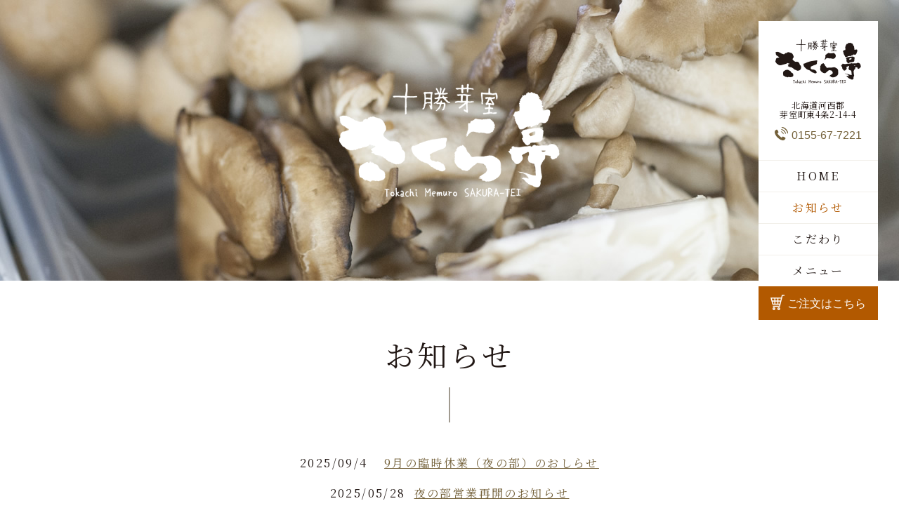

--- FILE ---
content_type: text/html; charset=UTF-8
request_url: https://tokachi-memuro-sakuratei.jp/news/
body_size: 6516
content:
<!DOCTYPE html>
<html lang="ja">
  <head>
    <meta charset="utf-8">
    <meta name="format-detection" content="telephone=no">
    <meta name="viewport" content="width=device-width, initial-scale=1, shrink-to-fit=no">
    <title>
                お知らせ | 十勝芽室さくら亭│天丼、天ぷら、豚丼、北海道産の素材にこだわり抜いた自慢の味          </title>
    <meta name="description" content="フワッと広がる香りと旨味。てんぷら粉や油、そして旬の素材にこだわり抜いた、自慢の味をご堪能ください。">
    <meta name="keywords" content="天丼,天ぷら,豚丼,ネット注文">
    <link rel="preconnect" href="https://fonts.googleapis.com">
    <link rel="preconnect" href="https://fonts.gstatic.com" crossorigin="anonymous">
    <link rel="preload" as="style" href="https://fonts.googleapis.com/css2?family=Noto+Serif+JP:wght@300;400;500;600;700&display=swap">
    <link rel="stylesheet" href="https://fonts.googleapis.com/css2?family=Noto+Serif+JP:wght@300;400;500;600;700&display=swap" media="print" onload="this.media='all'">
    <noscript>
      <link rel="stylesheet" href="https://fonts.googleapis.com/css2?family=Noto+Serif+JP:wght@300;400;500;600;700&display=swap">
    </noscript>
    <link rel="stylesheet" href="https://unpkg.com/swiper@8/swiper-bundle.min.css"/>
    <link rel="stylesheet" href="/css/styles.css">
    <link rel="stylesheet" href="/css/plugin.css">
    <!-- Google tag (gtag.js) -->
    <script async src="https://www.googletagmanager.com/gtag/js?id=G-X9NVR8XW0N"></script>
    <script>
      window.dataLayer = window.dataLayer || [];
      function gtag(){dataLayer.push(arguments);}
      gtag('js', new Date());

      gtag('config', 'G-X9NVR8XW0N');
    </script>
    <meta name='robots' content='max-image-preview:large' />
<link rel="alternate" type="application/rss+xml" title="十勝芽室さくら亭│天丼、天ぷら、豚丼、北海道産の素材にこだわり抜いた自慢の味 &raquo; お知らせ カテゴリーのフィード" href="https://tokachi-memuro-sakuratei.jp/news/feed/" />
<style id='wp-img-auto-sizes-contain-inline-css' type='text/css'>
img:is([sizes=auto i],[sizes^="auto," i]){contain-intrinsic-size:3000px 1500px}
/*# sourceURL=wp-img-auto-sizes-contain-inline-css */
</style>
<style id='wp-emoji-styles-inline-css' type='text/css'>

	img.wp-smiley, img.emoji {
		display: inline !important;
		border: none !important;
		box-shadow: none !important;
		height: 1em !important;
		width: 1em !important;
		margin: 0 0.07em !important;
		vertical-align: -0.1em !important;
		background: none !important;
		padding: 0 !important;
	}
/*# sourceURL=wp-emoji-styles-inline-css */
</style>
<style id='wp-block-library-inline-css' type='text/css'>
:root{--wp-block-synced-color:#7a00df;--wp-block-synced-color--rgb:122,0,223;--wp-bound-block-color:var(--wp-block-synced-color);--wp-editor-canvas-background:#ddd;--wp-admin-theme-color:#007cba;--wp-admin-theme-color--rgb:0,124,186;--wp-admin-theme-color-darker-10:#006ba1;--wp-admin-theme-color-darker-10--rgb:0,107,160.5;--wp-admin-theme-color-darker-20:#005a87;--wp-admin-theme-color-darker-20--rgb:0,90,135;--wp-admin-border-width-focus:2px}@media (min-resolution:192dpi){:root{--wp-admin-border-width-focus:1.5px}}.wp-element-button{cursor:pointer}:root .has-very-light-gray-background-color{background-color:#eee}:root .has-very-dark-gray-background-color{background-color:#313131}:root .has-very-light-gray-color{color:#eee}:root .has-very-dark-gray-color{color:#313131}:root .has-vivid-green-cyan-to-vivid-cyan-blue-gradient-background{background:linear-gradient(135deg,#00d084,#0693e3)}:root .has-purple-crush-gradient-background{background:linear-gradient(135deg,#34e2e4,#4721fb 50%,#ab1dfe)}:root .has-hazy-dawn-gradient-background{background:linear-gradient(135deg,#faaca8,#dad0ec)}:root .has-subdued-olive-gradient-background{background:linear-gradient(135deg,#fafae1,#67a671)}:root .has-atomic-cream-gradient-background{background:linear-gradient(135deg,#fdd79a,#004a59)}:root .has-nightshade-gradient-background{background:linear-gradient(135deg,#330968,#31cdcf)}:root .has-midnight-gradient-background{background:linear-gradient(135deg,#020381,#2874fc)}:root{--wp--preset--font-size--normal:16px;--wp--preset--font-size--huge:42px}.has-regular-font-size{font-size:1em}.has-larger-font-size{font-size:2.625em}.has-normal-font-size{font-size:var(--wp--preset--font-size--normal)}.has-huge-font-size{font-size:var(--wp--preset--font-size--huge)}.has-text-align-center{text-align:center}.has-text-align-left{text-align:left}.has-text-align-right{text-align:right}.has-fit-text{white-space:nowrap!important}#end-resizable-editor-section{display:none}.aligncenter{clear:both}.items-justified-left{justify-content:flex-start}.items-justified-center{justify-content:center}.items-justified-right{justify-content:flex-end}.items-justified-space-between{justify-content:space-between}.screen-reader-text{border:0;clip-path:inset(50%);height:1px;margin:-1px;overflow:hidden;padding:0;position:absolute;width:1px;word-wrap:normal!important}.screen-reader-text:focus{background-color:#ddd;clip-path:none;color:#444;display:block;font-size:1em;height:auto;left:5px;line-height:normal;padding:15px 23px 14px;text-decoration:none;top:5px;width:auto;z-index:100000}html :where(.has-border-color){border-style:solid}html :where([style*=border-top-color]){border-top-style:solid}html :where([style*=border-right-color]){border-right-style:solid}html :where([style*=border-bottom-color]){border-bottom-style:solid}html :where([style*=border-left-color]){border-left-style:solid}html :where([style*=border-width]){border-style:solid}html :where([style*=border-top-width]){border-top-style:solid}html :where([style*=border-right-width]){border-right-style:solid}html :where([style*=border-bottom-width]){border-bottom-style:solid}html :where([style*=border-left-width]){border-left-style:solid}html :where(img[class*=wp-image-]){height:auto;max-width:100%}:where(figure){margin:0 0 1em}html :where(.is-position-sticky){--wp-admin--admin-bar--position-offset:var(--wp-admin--admin-bar--height,0px)}@media screen and (max-width:600px){html :where(.is-position-sticky){--wp-admin--admin-bar--position-offset:0px}}

/*# sourceURL=wp-block-library-inline-css */
</style><style id='global-styles-inline-css' type='text/css'>
:root{--wp--preset--aspect-ratio--square: 1;--wp--preset--aspect-ratio--4-3: 4/3;--wp--preset--aspect-ratio--3-4: 3/4;--wp--preset--aspect-ratio--3-2: 3/2;--wp--preset--aspect-ratio--2-3: 2/3;--wp--preset--aspect-ratio--16-9: 16/9;--wp--preset--aspect-ratio--9-16: 9/16;--wp--preset--color--black: #000000;--wp--preset--color--cyan-bluish-gray: #abb8c3;--wp--preset--color--white: #ffffff;--wp--preset--color--pale-pink: #f78da7;--wp--preset--color--vivid-red: #cf2e2e;--wp--preset--color--luminous-vivid-orange: #ff6900;--wp--preset--color--luminous-vivid-amber: #fcb900;--wp--preset--color--light-green-cyan: #7bdcb5;--wp--preset--color--vivid-green-cyan: #00d084;--wp--preset--color--pale-cyan-blue: #8ed1fc;--wp--preset--color--vivid-cyan-blue: #0693e3;--wp--preset--color--vivid-purple: #9b51e0;--wp--preset--gradient--vivid-cyan-blue-to-vivid-purple: linear-gradient(135deg,rgb(6,147,227) 0%,rgb(155,81,224) 100%);--wp--preset--gradient--light-green-cyan-to-vivid-green-cyan: linear-gradient(135deg,rgb(122,220,180) 0%,rgb(0,208,130) 100%);--wp--preset--gradient--luminous-vivid-amber-to-luminous-vivid-orange: linear-gradient(135deg,rgb(252,185,0) 0%,rgb(255,105,0) 100%);--wp--preset--gradient--luminous-vivid-orange-to-vivid-red: linear-gradient(135deg,rgb(255,105,0) 0%,rgb(207,46,46) 100%);--wp--preset--gradient--very-light-gray-to-cyan-bluish-gray: linear-gradient(135deg,rgb(238,238,238) 0%,rgb(169,184,195) 100%);--wp--preset--gradient--cool-to-warm-spectrum: linear-gradient(135deg,rgb(74,234,220) 0%,rgb(151,120,209) 20%,rgb(207,42,186) 40%,rgb(238,44,130) 60%,rgb(251,105,98) 80%,rgb(254,248,76) 100%);--wp--preset--gradient--blush-light-purple: linear-gradient(135deg,rgb(255,206,236) 0%,rgb(152,150,240) 100%);--wp--preset--gradient--blush-bordeaux: linear-gradient(135deg,rgb(254,205,165) 0%,rgb(254,45,45) 50%,rgb(107,0,62) 100%);--wp--preset--gradient--luminous-dusk: linear-gradient(135deg,rgb(255,203,112) 0%,rgb(199,81,192) 50%,rgb(65,88,208) 100%);--wp--preset--gradient--pale-ocean: linear-gradient(135deg,rgb(255,245,203) 0%,rgb(182,227,212) 50%,rgb(51,167,181) 100%);--wp--preset--gradient--electric-grass: linear-gradient(135deg,rgb(202,248,128) 0%,rgb(113,206,126) 100%);--wp--preset--gradient--midnight: linear-gradient(135deg,rgb(2,3,129) 0%,rgb(40,116,252) 100%);--wp--preset--font-size--small: 13px;--wp--preset--font-size--medium: 20px;--wp--preset--font-size--large: 36px;--wp--preset--font-size--x-large: 42px;--wp--preset--spacing--20: 0.44rem;--wp--preset--spacing--30: 0.67rem;--wp--preset--spacing--40: 1rem;--wp--preset--spacing--50: 1.5rem;--wp--preset--spacing--60: 2.25rem;--wp--preset--spacing--70: 3.38rem;--wp--preset--spacing--80: 5.06rem;--wp--preset--shadow--natural: 6px 6px 9px rgba(0, 0, 0, 0.2);--wp--preset--shadow--deep: 12px 12px 50px rgba(0, 0, 0, 0.4);--wp--preset--shadow--sharp: 6px 6px 0px rgba(0, 0, 0, 0.2);--wp--preset--shadow--outlined: 6px 6px 0px -3px rgb(255, 255, 255), 6px 6px rgb(0, 0, 0);--wp--preset--shadow--crisp: 6px 6px 0px rgb(0, 0, 0);}:where(.is-layout-flex){gap: 0.5em;}:where(.is-layout-grid){gap: 0.5em;}body .is-layout-flex{display: flex;}.is-layout-flex{flex-wrap: wrap;align-items: center;}.is-layout-flex > :is(*, div){margin: 0;}body .is-layout-grid{display: grid;}.is-layout-grid > :is(*, div){margin: 0;}:where(.wp-block-columns.is-layout-flex){gap: 2em;}:where(.wp-block-columns.is-layout-grid){gap: 2em;}:where(.wp-block-post-template.is-layout-flex){gap: 1.25em;}:where(.wp-block-post-template.is-layout-grid){gap: 1.25em;}.has-black-color{color: var(--wp--preset--color--black) !important;}.has-cyan-bluish-gray-color{color: var(--wp--preset--color--cyan-bluish-gray) !important;}.has-white-color{color: var(--wp--preset--color--white) !important;}.has-pale-pink-color{color: var(--wp--preset--color--pale-pink) !important;}.has-vivid-red-color{color: var(--wp--preset--color--vivid-red) !important;}.has-luminous-vivid-orange-color{color: var(--wp--preset--color--luminous-vivid-orange) !important;}.has-luminous-vivid-amber-color{color: var(--wp--preset--color--luminous-vivid-amber) !important;}.has-light-green-cyan-color{color: var(--wp--preset--color--light-green-cyan) !important;}.has-vivid-green-cyan-color{color: var(--wp--preset--color--vivid-green-cyan) !important;}.has-pale-cyan-blue-color{color: var(--wp--preset--color--pale-cyan-blue) !important;}.has-vivid-cyan-blue-color{color: var(--wp--preset--color--vivid-cyan-blue) !important;}.has-vivid-purple-color{color: var(--wp--preset--color--vivid-purple) !important;}.has-black-background-color{background-color: var(--wp--preset--color--black) !important;}.has-cyan-bluish-gray-background-color{background-color: var(--wp--preset--color--cyan-bluish-gray) !important;}.has-white-background-color{background-color: var(--wp--preset--color--white) !important;}.has-pale-pink-background-color{background-color: var(--wp--preset--color--pale-pink) !important;}.has-vivid-red-background-color{background-color: var(--wp--preset--color--vivid-red) !important;}.has-luminous-vivid-orange-background-color{background-color: var(--wp--preset--color--luminous-vivid-orange) !important;}.has-luminous-vivid-amber-background-color{background-color: var(--wp--preset--color--luminous-vivid-amber) !important;}.has-light-green-cyan-background-color{background-color: var(--wp--preset--color--light-green-cyan) !important;}.has-vivid-green-cyan-background-color{background-color: var(--wp--preset--color--vivid-green-cyan) !important;}.has-pale-cyan-blue-background-color{background-color: var(--wp--preset--color--pale-cyan-blue) !important;}.has-vivid-cyan-blue-background-color{background-color: var(--wp--preset--color--vivid-cyan-blue) !important;}.has-vivid-purple-background-color{background-color: var(--wp--preset--color--vivid-purple) !important;}.has-black-border-color{border-color: var(--wp--preset--color--black) !important;}.has-cyan-bluish-gray-border-color{border-color: var(--wp--preset--color--cyan-bluish-gray) !important;}.has-white-border-color{border-color: var(--wp--preset--color--white) !important;}.has-pale-pink-border-color{border-color: var(--wp--preset--color--pale-pink) !important;}.has-vivid-red-border-color{border-color: var(--wp--preset--color--vivid-red) !important;}.has-luminous-vivid-orange-border-color{border-color: var(--wp--preset--color--luminous-vivid-orange) !important;}.has-luminous-vivid-amber-border-color{border-color: var(--wp--preset--color--luminous-vivid-amber) !important;}.has-light-green-cyan-border-color{border-color: var(--wp--preset--color--light-green-cyan) !important;}.has-vivid-green-cyan-border-color{border-color: var(--wp--preset--color--vivid-green-cyan) !important;}.has-pale-cyan-blue-border-color{border-color: var(--wp--preset--color--pale-cyan-blue) !important;}.has-vivid-cyan-blue-border-color{border-color: var(--wp--preset--color--vivid-cyan-blue) !important;}.has-vivid-purple-border-color{border-color: var(--wp--preset--color--vivid-purple) !important;}.has-vivid-cyan-blue-to-vivid-purple-gradient-background{background: var(--wp--preset--gradient--vivid-cyan-blue-to-vivid-purple) !important;}.has-light-green-cyan-to-vivid-green-cyan-gradient-background{background: var(--wp--preset--gradient--light-green-cyan-to-vivid-green-cyan) !important;}.has-luminous-vivid-amber-to-luminous-vivid-orange-gradient-background{background: var(--wp--preset--gradient--luminous-vivid-amber-to-luminous-vivid-orange) !important;}.has-luminous-vivid-orange-to-vivid-red-gradient-background{background: var(--wp--preset--gradient--luminous-vivid-orange-to-vivid-red) !important;}.has-very-light-gray-to-cyan-bluish-gray-gradient-background{background: var(--wp--preset--gradient--very-light-gray-to-cyan-bluish-gray) !important;}.has-cool-to-warm-spectrum-gradient-background{background: var(--wp--preset--gradient--cool-to-warm-spectrum) !important;}.has-blush-light-purple-gradient-background{background: var(--wp--preset--gradient--blush-light-purple) !important;}.has-blush-bordeaux-gradient-background{background: var(--wp--preset--gradient--blush-bordeaux) !important;}.has-luminous-dusk-gradient-background{background: var(--wp--preset--gradient--luminous-dusk) !important;}.has-pale-ocean-gradient-background{background: var(--wp--preset--gradient--pale-ocean) !important;}.has-electric-grass-gradient-background{background: var(--wp--preset--gradient--electric-grass) !important;}.has-midnight-gradient-background{background: var(--wp--preset--gradient--midnight) !important;}.has-small-font-size{font-size: var(--wp--preset--font-size--small) !important;}.has-medium-font-size{font-size: var(--wp--preset--font-size--medium) !important;}.has-large-font-size{font-size: var(--wp--preset--font-size--large) !important;}.has-x-large-font-size{font-size: var(--wp--preset--font-size--x-large) !important;}
/*# sourceURL=global-styles-inline-css */
</style>

<style id='classic-theme-styles-inline-css' type='text/css'>
/*! This file is auto-generated */
.wp-block-button__link{color:#fff;background-color:#32373c;border-radius:9999px;box-shadow:none;text-decoration:none;padding:calc(.667em + 2px) calc(1.333em + 2px);font-size:1.125em}.wp-block-file__button{background:#32373c;color:#fff;text-decoration:none}
/*# sourceURL=/wp-includes/css/classic-themes.min.css */
</style>
<link rel="https://api.w.org/" href="https://tokachi-memuro-sakuratei.jp/wp-json/" /><link rel="alternate" title="JSON" type="application/json" href="https://tokachi-memuro-sakuratei.jp/wp-json/wp/v2/categories/1" /><link rel="EditURI" type="application/rsd+xml" title="RSD" href="https://tokachi-memuro-sakuratei.jp/wp/xmlrpc.php?rsd" />
<meta name="generator" content="WordPress 6.9" />
  </head>
  <body>
    <!-- ▼wrapper -->
    <div class="wrapper" id="wrapper">
      <!-- ▼header -->
      <header class="header" id="header">
        <div class="inner">
          <div class="header-logo">
            <p class="site-logo"><a href="/"><img src="/img/base/logo_wht.png" srcset="/img/base/logo_wht.png 1x,/img/base/logo_wht02.png 2x" class="fixed-none" alt="十勝芽室 さくら亭"><img src="/img/base/logo_blk.png" srcset="/img/base/logo_blk02.png 1x,/img/base/logo_blk02.png 2x" class="fixed-block" alt="十勝芽室 さくら亭"></a></p>
          </div>
        </div>
      </header>
      <!-- ▲header -->
      <!-- ▼nav -->
      <nav class="nav" id="nav">
        <div class="inner">
          <div class="nav-container">
            <p class="nav-logo"><a href="/"><img src="/img/base/logo_blk.png" srcset="/img/base/logo_blk.png 1x,/img/base/logo_blk02.png 2x" alt="十勝芽室 さくら亭"></a></p>
            <div class="global-contact">
              <p class="global-contact-item add">北海道河西郡<br>芽室町東4条2-14-4</p>
              <p class="global-contact-item tel"><a class="tel-link" href="tel:0155677221" onclick="ga('send', 'event', 'tel', 'tap', 'Tel');">0155-67-7221</a></p>
            </div>
            <ul class="main-nav">
              <li class="nav-item nav-home" id="nav-home"><a href="/" class="nav-link"><span>HOME</span></a></li>
              <li class="nav-item nav-news" id="nav-news"><a href="/news/" class="nav-link"><span>お知らせ</span></a></li>
              <li class="nav-item nav-obsession" id="nav-obsession"><a href="/obsession/" class="nav-link"><span>こだわり</span></a></li>
              <li class="nav-item nav-menu" id="nav-menu"><a href="/menu/" class="nav-link"><span>メニュー</span></a></li>
            </ul>
            <div class="nav-contact"><a href="/contact/" class="nav-link"><span>ご注文はこちら</span></a></div>
            <button class="nav-close-button" id="nav-close-button"><span class="nav-button-icon"></span></button>
          </div>
        </div>
        <div class="nav-screen" id="nav-screen"><span class="nav-screen-overlay"></span></div>
      </nav>
      <!-- ▲nav -->
      <!-- ▼main -->
      <main class="main" id="main">
        <div class="inner">
          <div class="page-title">
            <h1 class="page-title-name">お知らせ</h1>
          </div>

  <section class="section section-secondary news-section">
    <div class="inner">
      <ul class="news-list">
              <li class="news-topics"><a href="https://tokachi-memuro-sakuratei.jp/news/%e8%87%a8%e6%99%82%e4%bc%91%e6%a5%ad%ef%bc%88%e5%a4%9c%e3%81%ae%e9%83%a8%ef%bc%89%e3%81%ae%e3%81%8a%e3%81%97%e3%82%89%e3%81%9b/" class="news-link">
          <p class="news-date">2025/09/4</p>
          <p class="news-title">9月の臨時休業（夜の部）のおしらせ</p>
        </a></li>
              <li class="news-topics"><a href="https://tokachi-memuro-sakuratei.jp/news/%e5%a4%9c%e3%81%ae%e9%83%a8%e5%96%b6%e6%a5%ad%e5%86%8d%e9%96%8b%e3%81%ae%e3%81%8a%e7%9f%a5%e3%82%89%e3%81%9b/" class="news-link">
          <p class="news-date">2025/05/28</p>
          <p class="news-title">夜の部営業再開のお知らせ</p>
        </a></li>
              <li class="news-topics"><a href="https://tokachi-memuro-sakuratei.jp/news/%e5%96%b6%e6%a5%ad%e5%86%8d%e9%96%8b%e3%81%ae%e3%81%8a%e7%9f%a5%e3%82%89%e3%81%9b/" class="news-link">
          <p class="news-date">2024/12/18</p>
          <p class="news-title">営業再開のお知らせ</p>
        </a></li>
              <li class="news-topics"><a href="https://tokachi-memuro-sakuratei.jp/news/%e8%87%a8%e6%99%82%e4%bc%91%e6%a5%ad%e3%81%ae%e3%81%8a%e7%9f%a5%e3%82%89%e3%81%9b/" class="news-link">
          <p class="news-date">2024/08/29</p>
          <p class="news-title">臨時休業のお知らせ</p>
        </a></li>
              <li class="news-topics"><a href="https://tokachi-memuro-sakuratei.jp/news/2%e6%9c%88%e7%ac%ac4%e9%80%b1%e3%81%ae%e5%ae%9a%e4%bc%91%e6%97%a5%e3%81%ae%e5%a4%89%e6%9b%b4/" class="news-link">
          <p class="news-date">2024/02/14</p>
          <p class="news-title">2月第4週の定休日の変更</p>
        </a></li>
              <li class="news-topics"><a href="https://tokachi-memuro-sakuratei.jp/news/%ef%bc%88auto-reserve%ef%bc%89%e3%82%aa%e3%83%bc%e3%83%88%e3%83%aa%e3%82%b6%e3%83%bc%e3%83%96%e3%81%ab%e3%81%a4%e3%81%84%e3%81%a6/" class="news-link">
          <p class="news-date">2023/07/12</p>
          <p class="news-title">（auto reserve）オートリザーブについて</p>
        </a></li>
            </ul>
    </div>
  </section>

</div>
      </main>
      <!-- ▲main -->
      <!-- ▼footer -->
      <footer class="footer" id="footer">
        <div class="inner">
          <div class="footer-container">
            <div class="footer-main">
              <p class="footer-logo"><img src="/img/base/logo_blk02.png" alt="十勝芽室 さくら亭"></p>
              <div class="footer-body">
                <table class="footer-info">
                  <tr>
                    <th>住所</th>
                    <td>北海道河西郡芽室町東4条2-14-4</td>
                  </tr>
                  <tr>
                    <th>電話</th>
                    <td>0155-67-7221</td>
                  </tr>
                  <tr>
                    <th>営業時間</th>
                    <td>
                      <p>11:30～15:00（L.O.14:00）</p>
                      <p>17:30～21:00（L.O.20:00）</p>
                    </td>
                  </tr>
                  <tr>
                    <th>定休日</th>
                    <td>毎週木曜日、第4金曜日</td>
                  </tr>
                </table>
              </div>
            </div>
            <div class="footer-image"><img src="/img/top/footer-img.jpg" alt="十勝芽室 さくら亭画像"></div>
          </div>
        </div>
        <p class="copy"><small>copyright(c) 十勝芽室 さくら亭.<span> ALL rights reserved.</span></small></p>
        <p class="pagetop" id="pagetop"><a class="js-scroll" href="#wrapper" title="ページの先頭へ"></a></p>
      </footer>
      <!-- ▲footer -->
      <button class="nav-button" id="nav-button"><span class="nav-button-icon"></span></button>
    </div>
    <!-- ▲wrapper -->
    <script src="https://ajax.googleapis.com/ajax/libs/jquery/3.4.1/jquery.min.js"></script>
    <script>(window.jQuery || document.write('<script src="/js/jquery.js"><\/script>'));</script>
    <script src="https://unpkg.com/swiper@8/swiper-bundle.min.js"></script>
    <script src="https://cdnjs.cloudflare.com/ajax/libs/object-fit-images/3.2.3/ofi.js"></script>
    <script src="/js/plugin.js"></script>
    <script src="/js/common.js"></script>
    <script>
      objectFitImages();
    </script>
    <script type="speculationrules">
{"prefetch":[{"source":"document","where":{"and":[{"href_matches":"/*"},{"not":{"href_matches":["/wp/wp-*.php","/wp/wp-admin/*","/wp/wp-content/uploads/*","/wp/wp-content/*","/wp/wp-content/plugins/*","/wp/wp-content/themes/sakuratei/*","/*\\?(.+)"]}},{"not":{"selector_matches":"a[rel~=\"nofollow\"]"}},{"not":{"selector_matches":".no-prefetch, .no-prefetch a"}}]},"eagerness":"conservative"}]}
</script>
<script id="wp-emoji-settings" type="application/json">
{"baseUrl":"https://s.w.org/images/core/emoji/17.0.2/72x72/","ext":".png","svgUrl":"https://s.w.org/images/core/emoji/17.0.2/svg/","svgExt":".svg","source":{"concatemoji":"https://tokachi-memuro-sakuratei.jp/wp/wp-includes/js/wp-emoji-release.min.js?ver=6.9"}}
</script>
<script type="module">
/* <![CDATA[ */
/*! This file is auto-generated */
const a=JSON.parse(document.getElementById("wp-emoji-settings").textContent),o=(window._wpemojiSettings=a,"wpEmojiSettingsSupports"),s=["flag","emoji"];function i(e){try{var t={supportTests:e,timestamp:(new Date).valueOf()};sessionStorage.setItem(o,JSON.stringify(t))}catch(e){}}function c(e,t,n){e.clearRect(0,0,e.canvas.width,e.canvas.height),e.fillText(t,0,0);t=new Uint32Array(e.getImageData(0,0,e.canvas.width,e.canvas.height).data);e.clearRect(0,0,e.canvas.width,e.canvas.height),e.fillText(n,0,0);const a=new Uint32Array(e.getImageData(0,0,e.canvas.width,e.canvas.height).data);return t.every((e,t)=>e===a[t])}function p(e,t){e.clearRect(0,0,e.canvas.width,e.canvas.height),e.fillText(t,0,0);var n=e.getImageData(16,16,1,1);for(let e=0;e<n.data.length;e++)if(0!==n.data[e])return!1;return!0}function u(e,t,n,a){switch(t){case"flag":return n(e,"\ud83c\udff3\ufe0f\u200d\u26a7\ufe0f","\ud83c\udff3\ufe0f\u200b\u26a7\ufe0f")?!1:!n(e,"\ud83c\udde8\ud83c\uddf6","\ud83c\udde8\u200b\ud83c\uddf6")&&!n(e,"\ud83c\udff4\udb40\udc67\udb40\udc62\udb40\udc65\udb40\udc6e\udb40\udc67\udb40\udc7f","\ud83c\udff4\u200b\udb40\udc67\u200b\udb40\udc62\u200b\udb40\udc65\u200b\udb40\udc6e\u200b\udb40\udc67\u200b\udb40\udc7f");case"emoji":return!a(e,"\ud83e\u1fac8")}return!1}function f(e,t,n,a){let r;const o=(r="undefined"!=typeof WorkerGlobalScope&&self instanceof WorkerGlobalScope?new OffscreenCanvas(300,150):document.createElement("canvas")).getContext("2d",{willReadFrequently:!0}),s=(o.textBaseline="top",o.font="600 32px Arial",{});return e.forEach(e=>{s[e]=t(o,e,n,a)}),s}function r(e){var t=document.createElement("script");t.src=e,t.defer=!0,document.head.appendChild(t)}a.supports={everything:!0,everythingExceptFlag:!0},new Promise(t=>{let n=function(){try{var e=JSON.parse(sessionStorage.getItem(o));if("object"==typeof e&&"number"==typeof e.timestamp&&(new Date).valueOf()<e.timestamp+604800&&"object"==typeof e.supportTests)return e.supportTests}catch(e){}return null}();if(!n){if("undefined"!=typeof Worker&&"undefined"!=typeof OffscreenCanvas&&"undefined"!=typeof URL&&URL.createObjectURL&&"undefined"!=typeof Blob)try{var e="postMessage("+f.toString()+"("+[JSON.stringify(s),u.toString(),c.toString(),p.toString()].join(",")+"));",a=new Blob([e],{type:"text/javascript"});const r=new Worker(URL.createObjectURL(a),{name:"wpTestEmojiSupports"});return void(r.onmessage=e=>{i(n=e.data),r.terminate(),t(n)})}catch(e){}i(n=f(s,u,c,p))}t(n)}).then(e=>{for(const n in e)a.supports[n]=e[n],a.supports.everything=a.supports.everything&&a.supports[n],"flag"!==n&&(a.supports.everythingExceptFlag=a.supports.everythingExceptFlag&&a.supports[n]);var t;a.supports.everythingExceptFlag=a.supports.everythingExceptFlag&&!a.supports.flag,a.supports.everything||((t=a.source||{}).concatemoji?r(t.concatemoji):t.wpemoji&&t.twemoji&&(r(t.twemoji),r(t.wpemoji)))});
//# sourceURL=https://tokachi-memuro-sakuratei.jp/wp/wp-includes/js/wp-emoji-loader.min.js
/* ]]> */
</script>
  </body>
</html>


--- FILE ---
content_type: text/css
request_url: https://tokachi-memuro-sakuratei.jp/css/styles.css
body_size: 13089
content:
@charset "UTF-8";
/* --------------------------------

  CSS Reset

-------------------------------- */
/*! destyle.css v3.0.0 | MIT License | https://github.com/nicolas-cusan/destyle.css */
/* Reset box-model and set borders */
/* ============================================ */
*,
::before,
::after {
  box-sizing: border-box;
  border-style: solid;
  border-width: 0;
}

/* Document */
/* ============================================ */
/**
 * 1. Correct the line height in all browsers.
 * 2. Prevent adjustments of font size after orientation changes in iOS.
 * 3. Remove gray overlay on links for iOS.
 */
html {
  line-height: 1.15; /* 1 */
  -webkit-text-size-adjust: 100%; /* 2 */
  -webkit-tap-highlight-color: transparent; /* 3*/
}

/* Sections */
/* ============================================ */
/**
 * Remove the margin in all browsers.
 */
body {
  margin: 0;
}

/**
 * Render the `main` element consistently in IE.
 */
main {
  display: block;
}

/* Vertical rhythm */
/* ============================================ */
p,
table,
blockquote,
address,
pre,
iframe,
form,
figure,
dl {
  margin: 0;
}

/* Headings */
/* ============================================ */
h1,
h2,
h3,
h4,
h5,
h6 {
  font-size: inherit;
  font-weight: inherit;
  margin: 0;
}

/* Lists (enumeration) */
/* ============================================ */
ul,
ol {
  margin: 0;
  padding: 0;
  list-style: none;
}

/* Lists (definition) */
/* ============================================ */
dt {
  font-weight: bold;
}

dd {
  margin-left: 0;
}

/* Grouping content */
/* ============================================ */
/**
 * 1. Add the correct box sizing in Firefox.
 * 2. Show the overflow in Edge and IE.
 */
hr {
  box-sizing: content-box; /* 1 */
  height: 0; /* 1 */
  overflow: visible; /* 2 */
  border-top-width: 1px;
  margin: 0;
  clear: both;
  color: inherit;
}

/**
 * 1. Correct the inheritance and scaling of font size in all browsers.
 * 2. Correct the odd `em` font sizing in all browsers.
 */
pre {
  font-family: monospace, monospace; /* 1 */
  font-size: inherit; /* 2 */
}

address {
  font-style: inherit;
}

/* Text-level semantics */
/* ============================================ */
/**
 * Remove the gray background on active links in IE 10.
 */
a {
  background-color: transparent;
  text-decoration: none;
  color: inherit;
}

/**
 * 1. Remove the bottom border in Chrome 57-
 * 2. Add the correct text decoration in Chrome, Edge, IE, Opera, and Safari.
 */
abbr[title] {
  -webkit-text-decoration: underline dotted;
          text-decoration: underline dotted; /* 2 */
}

/**
 * Add the correct font weight in Chrome, Edge, and Safari.
 */
b,
strong {
  font-weight: bolder;
}

/**
 * 1. Correct the inheritance and scaling of font size in all browsers.
 * 2. Correct the odd `em` font sizing in all browsers.
 */
code,
kbd,
samp {
  font-family: monospace, monospace; /* 1 */
  font-size: inherit; /* 2 */
}

/**
 * Add the correct font size in all browsers.
 */
small {
  font-size: 80%;
}

/**
 * Prevent `sub` and `sup` elements from affecting the line height in
 * all browsers.
 */
sub,
sup {
  font-size: 75%;
  line-height: 0;
  position: relative;
  vertical-align: baseline;
}

sub {
  bottom: -0.25em;
}

sup {
  top: -0.5em;
}

/* Replaced content */
/* ============================================ */
/**
 * Prevent vertical alignment issues.
 */
svg,
img,
embed,
object,
iframe {
  vertical-align: bottom;
}

img {
  max-width: 100%;
}

/* Forms */
/* ============================================ */
/**
 * Reset form fields to make them styleable.
 * 1. Make form elements stylable across systems iOS especially.
 * 2. Inherit text-transform from parent.
 */
button,
input,
optgroup,
select,
textarea {
  -webkit-appearance: none; /* 1 */
  -moz-appearance: none;
       appearance: none;
  vertical-align: middle;
  color: inherit;
  font: inherit;
  background: transparent;
  padding: 0;
  margin: 0;
  border-radius: 0;
  text-align: inherit;
  text-transform: inherit; /* 2 */
}

/**
 * Reset radio and checkbox appearance to preserve their look in iOS.
 */
[type=checkbox] {
  -webkit-appearance: checkbox;
  -moz-appearance: checkbox;
       appearance: checkbox;
}

[type=radio] {
  -webkit-appearance: radio;
  -moz-appearance: radio;
       appearance: radio;
}

/**
 * Correct cursors for clickable elements.
 */
button,
[type=button],
[type=reset],
[type=submit] {
  cursor: pointer;
}

button:disabled,
[type=button]:disabled,
[type=reset]:disabled,
[type=submit]:disabled {
  cursor: default;
}

/**
 * Improve outlines for Firefox and unify style with input elements & buttons.
 */
:-moz-focusring {
  outline: auto;
}

select:disabled {
  opacity: inherit;
}

/**
 * Remove padding
 */
option {
  padding: 0;
}

/**
 * Reset to invisible
 */
fieldset {
  margin: 0;
  padding: 0;
  min-width: 0;
}

legend {
  padding: 0;
}

/**
 * Add the correct vertical alignment in Chrome, Firefox, and Opera.
 */
progress {
  vertical-align: baseline;
}

/**
 * Remove the default vertical scrollbar in IE 10+.
 */
textarea {
  overflow: auto;
}

/**
 * Correct the cursor style of increment and decrement buttons in Chrome.
 */
[type=number]::-webkit-inner-spin-button,
[type=number]::-webkit-outer-spin-button {
  height: auto;
}

/**
 * 1. Correct the outline style in Safari.
 */
[type=search] {
  outline-offset: -2px; /* 1 */
}

/**
 * Remove the inner padding in Chrome and Safari on macOS.
 */
[type=search]::-webkit-search-decoration {
  -webkit-appearance: none;
}

/**
 * 1. Correct the inability to style clickable types in iOS and Safari.
 * 2. Fix font inheritance.
 */
::-webkit-file-upload-button {
  -webkit-appearance: button; /* 1 */
  font: inherit; /* 2 */
}

/**
 * Clickable labels
 */
label[for] {
  cursor: pointer;
}

/* Interactive */
/* ============================================ */
/*
 * Add the correct display in Edge, IE 10+, and Firefox.
 */
details {
  display: block;
}

/*
 * Add the correct display in all browsers.
 */
summary {
  display: list-item;
}

/*
 * Remove outline for editable content.
 */
[contenteditable]:focus {
  outline: auto;
}

/* Tables */
/* ============================================ */
/**
1. Correct table border color inheritance in all Chrome and Safari.
*/
table {
  border-color: inherit; /* 1 */
}

caption {
  text-align: left;
}

td,
th {
  vertical-align: top;
  padding: 0;
}

th {
  text-align: left;
  font-weight: bold;
}

/* --------------------------------

  共通スタイル

-------------------------------- */
/* 共通見出し（h2相当）*/
.main-heading,
.news-heading {
  position: relative;
  max-width: 1100px;
  margin: 0 auto 2rem;
  padding-bottom: 2rem;
  line-height: 1.3;
  font-size: 1.4em;
  text-align: center;
  border-bottom: 1px solid #221815;
}
@media screen and (min-width: 768px), print {
  .main-heading,
.news-heading {
    margin-bottom: 4rem;
    padding-bottom: 3rem;
    font-size: 1.7em;
  }
}
@media screen and (max-width: 479.98px) {
  .main-heading,
.news-heading {
    font-size: 1.15em;
    padding-bottom: 1.6rem;
  }
}

/* 共通見出し（h3相当）*/
.main-subheading {
  position: relative;
  display: block;
  line-height: 1.2;
  letter-spacing: 0.01em;
  font-feature-settings: "palt";
  font-size: 3rem;
  color: #221815;
  padding-left: 1.5em;
  margin-bottom: 1em;
}
@media screen and (max-width: 767.98px) {
  .main-subheading {
    font-size: 2.2rem;
    letter-spacing: inherit;
    padding-left: 1.3em;
  }
}
@media screen and (max-width: 479.98px) {
  .main-subheading {
    font-size: 2rem;
    letter-spacing: inherit;
    padding-left: 1.1em;
  }
}
.main-subheading::before {
  content: "";
  position: absolute;
  top: 50%;
  left: 0;
  transform: translateY(-50%);
  display: block;
  width: 30px;
  height: 5px;
  background-color: #8C0000;
}
@media screen and (max-width: 767.98px) {
  .main-subheading::before {
    width: 20px;
    height: 3px;
  }
}
@media screen and (max-width: 479.98px) {
  .main-subheading::before {
    width: 15px;
  }
}

/* 注釈（※）用インデント */
.note {
  margin-left: 1em;
  text-indent: -1em;
}

.link-button {
  display: flex;
  align-items: center;
  justify-content: center;
  text-align: center;
  width: 58px;
  height: 58px;
  border-radius: 100%;
  border: 1px solid #74613A;
  color: #74613A;
  margin: 0 auto;
  transition: all 0.3s ease;
}
.link-button span {
  position: relative;
}
.link-button span::before {
  content: "";
  position: absolute;
  bottom: -8px;
  left: 50%;
  transform: translateX(-50%) rotate(-135deg);
  display: block;
  width: 6px;
  height: 6px;
  border-top: 2px solid #74613A;
  border-left: 2px solid #74613A;
  transition: all 0.3s ease;
}

.link-button2 {
  position: relative;
  display: inline-block;
  padding: 0.8em 3em 0.8em 1.1em;
  border-radius: 10em;
  line-height: 1.2;
  font-size: 1.6rem;
  letter-spacing: 0.05em;
  font-feature-settings: "palt";
  color: #74613A;
  border: 1px solid #74613A;
  transition: all 0.3s ease;
}
.link-button2::before {
  content: "";
  position: absolute;
  top: 50%;
  right: 19px;
  transform: translateY(-50%) rotate(135deg);
  display: block;
  width: 6px;
  height: 6px;
  border-top: 2px solid #74613A;
  border-left: 2px solid #74613A;
  transition: all 0.3s ease;
}

/* 共通リンクボタン（ホバー）*/
a.link-button:hover {
  background-color: #74613A;
  color: #fff;
}
a.link-button:hover span::before {
  border-color: #fff;
}

a.link-button2:hover {
  background-color: #74613A;
  color: #fff;
}
a.link-button2:hover::before {
  border-color: #fff;
}

/* コンテンツ画面中央寄せ */
.inner {
  position: relative;
  max-width: 1100px;
  margin-right: auto;
  margin-left: auto;
}
.inner::after {
  content: "";
  display: table;
  clear: both;
}

/* アンカー位置調整 */
.anchor-point {
  display: block;
}
.anchor-point::before {
  content: "";
  display: block;
  position: relative;
  height: 1px;
  margin-top: -151px;
  padding-bottom: 150px;
  background: transparent;
  z-index: -100;
}
@media screen and (min-width: 1100px), print {
  .anchor-point::before {
    margin-top: -209px;
    padding-bottom: 209px;
  }
}

.global-contact {
  padding-bottom: 1.6em;
}
@media screen and (max-width: 1099.98px) {
  .global-contact {
    padding-bottom: 1em;
  }
}
.global-contact-item.add {
  text-align: center;
  line-height: 1.15;
  letter-spacing: 0.05em;
  font-feature-settings: "palt";
  font-size: 1.2rem;
  margin-bottom: 1em;
}
.global-contact-item.tel {
  text-align: center;
}
.global-contact-item.tel .tel-link {
  position: relative;
  display: inline-block;
  padding-left: 1.5em;
  line-height: 1.2;
  font-size: 1.6rem;
  color: #74613A;
  font-family: "游ゴシック体", "Yu Gothic", YuGothic, "ヒラギノ角ゴ Pro", "Hiragino Kaku Gothic Pro", "メイリオ", "Meiryo", sans-serif;
  font-feature-settings: "palt";
}
.global-contact-item.tel .tel-link::before {
  content: "";
  position: absolute;
  top: -2px;
  left: 0;
  display: block;
  width: 19px;
  height: 19px;
  background: url("../img/base/icon-tel_brw.svg") no-repeat center/cover;
}

/* --------------------------------

  html, body

-------------------------------- */
html,
body {
  height: 100%;
}

html {
  font-size: 62.5%;
  -webkit-text-size-adjust: 100%;
  -moz-text-size-adjust: 100%;
  -o-text-size-adjust: 100%;
  text-size-adjust: 100%;
  -moz-osx-font-smoothing: grayscale;
  -webkit-font-smoothing: antialiased;
  text-rendering: optimizeLegibility;
}
@media screen and (min-width: 1100px), print {
  html {
    overflow-y: scroll;
  }
}

body {
  min-width: 320px;
  color: #221815;
  font-family: "Noto Serif JP", sans-serif;
  font-size: 1.6rem;
  line-height: 1.4;
  text-align: left;
  background-color: #fff;
}

html.nav-open,
html.contact-open {
  position: relative;
  width: 100%;
  height: 100%;
  overflow-y: hidden;
  overflow-x: hidden;
}
/* --------------------------------

  wrapper

-------------------------------- */
.wrapper {
  position: relative;
  overflow: hidden;
  display: flex;
  flex-direction: column;
  min-height: 100vh;
}
@media screen and (min-width: 1100px), print {
  .wrapper {
    overflow: hidden;
  }
}

/* --------------------------------

  header

-------------------------------- */
.header {
  position: relative;
}
@media screen and (min-width: 1100px), print {
  #top .header {
    position: absolute;
    top: 290px;
    left: 50%;
    transform: translateX(-130%);
    z-index: 1010;
  }
}
@media screen and (min-width: 1280px), print {
  #top .header {
    transform: translateX(-124%);
  }
}
.header .inner {
  position: static;
  max-width: none;
  z-index: auto;
}
.header .fixed-block {
  display: none;
}
.header-logo {
  background: url("../img/pages/contact/pagetitle-bg.jpg") no-repeat center/cover;
  height: 400px;
  display: flex;
  align-items: center;
  justify-content: center;
  padding: 0 1em;
}
.obsession-page .header-logo {
  background: url("../img/pages/obsession/pagetitle-bg.jpg") no-repeat center/cover;
}
.news-page .header-logo {
  background: url("../img/pages/obsession/pagetitle-bg.jpg") no-repeat center/cover;
}
.menu-page .header-logo {
  background: url("../img/pages/menu/pagetitle-bg.jpg") no-repeat center/cover;
}
.contact-page .header-logo {
  background: url("../img/pages/contact/pagetitle-bg.jpg") no-repeat center/cover;
}
#top .header-logo {
  display: block;
  background: transparent;
  height: auto;
  padding: 0;
}
@media screen and (max-width: 1099.98px) {
  #top .header-logo {
    position: fixed;
    top: 0;
    left: 0;
    display: flex;
    align-items: center;
    justify-content: flex-start;
    width: 100%;
    height: 70px;
    font-size: 100%;
    z-index: 900;
    padding: 0 0 0 18px;
  }
}
@media screen and (max-width: 1099.98px) {
  .header-logo {
    position: static;
    top: auto;
    left: auto;
    display: flex;
    align-items: center;
    width: 100%;
    height: 260px;
    font-size: 100%;
    z-index: 900;
    padding: 0 1em;
  }
}
@media screen and (max-width: 479.98px) {
  .header-logo {
    height: 220px;
  }
}
.header-logo .site-logo {
  max-width: 314px;
}
@media screen and (max-width: 1099.98px) {
  .header-logo .site-logo {
    max-width: 260px;
  }
}
@media screen and (max-width: 479.98px) {
  .header-logo .site-logo {
    max-width: 220px;
  }
}
#top .header-logo .site-logo {
  max-width: 491px;
}
@media screen and (max-width: 1279.98px) {
  #top .header-logo .site-logo {
    max-width: 380px;
  }
}
@media screen and (max-width: 1099.98px) {
  #top .header-logo .site-logo {
    max-width: 100px;
  }
}
.header-logo a,
.header-logo img {
  display: block;
  width: 100%;
}
@media screen and (max-width: 1099.98px) {
  .header-content {
    position: fixed;
    top: 0;
    left: -100%;
    width: 100%;
    opacity: 0;
    z-index: 1120;
    margin-right: 0;
  }
}
@media screen and (min-width: 1100px), print {
  .header-content {
    position: absolute;
    bottom: 12px;
    right: 0;
  }
}
@media screen and (max-width: 1099.98px) {
  .nav-open .header-content {
    left: 0;
    margin: 60px 0 0;
    pointer-events: auto;
    opacity: 1;
  }
}
@media screen and (max-width: 1099.98px) {
  .header-content-inner {
    display: block;
    position: relative;
    width: 100%;
    margin: auto;
    padding: 0;
    background-color: #fff;
    z-index: 1;
    overflow-x: hidden;
    overflow-y: auto;
    -webkit-overflow-scrolling: touch;
  }
}
/* スクロール時固定用 */
@media screen and (max-width: 1099.98px) {
  .header.fixed .header-logo {
    position: fixed;
    top: 0;
    left: 0;
    display: flex;
    align-items: center;
    justify-content: flex-start;
    background: transparent;
    width: 100%;
    height: 70px;
    font-size: 100%;
    z-index: 900;
    padding: 0 0 0 18px;
  }
  .header.fixed .header-logo.hide {
    box-shadow: none;
  }
  .header.fixed .header-logo .site-logo {
    max-width: 100px;
  }
  .header.fixed .fixed-none {
    display: none;
  }
  .header.fixed .fixed-block {
    display: block;
  }
}
@media screen and (min-width: 1100px) {
  .header.fixed .header-logo {
    display: none;
  }
  .header.fixed .inner {
    position: fixed;
    top: -60px;
    transform: translateY(60px);
    transition: transform 0.2s;
  }
  #top .header.fixed .inner {
    position: fixed;
    top: -60px;
  }
}

/* --------------------------------

  nav

-------------------------------- */
.nav {
  display: block;
  position: fixed;
  top: 0;
  right: -220px;
  width: 220px;
  height: 100%;
  z-index: 1010;
  opacity: 1;
}
@media screen and (min-width: 1100px), print {
  .nav {
    position: absolute;
    top: 30px;
    right: 30px;
    width: 170px;
    height: auto;
    margin: 0;
    opacity: 1;
    transition: none;
    z-index: 1010;
  }
}
.nav-open .nav {
  transition-property: opacity right;
  transition-duration: 0.3s;
  right: 0;
  opacity: 1;
}
@media screen and (min-width: 1100px), print {
  .nav-open .nav {
    right: 0;
  }
}
.nav-logo {
  text-align: center;
  padding: 1.6em 0.5em 1.5em 0.5em;
}
@media screen and (max-width: 1099.98px) {
  .nav-logo {
    padding: 2.5em 0.5em 1em 0.5em;
  }
}
.nav-logo a {
  display: inline-block;
  transition: opacity 0.3s ease;
}
.nav-logo a:hover {
  opacity: 0.75;
}
@media screen and (max-width: 1099.98px) {
  .nav-contact {
    position: fixed;
    bottom: 0;
    left: 0;
    display: block;
    width: 100%;
    height: 50px;
    z-index: 1100;
  }
}
.nav-contact .nav-link {
  position: relative;
  display: flex;
  justify-content: center;
  align-items: center;
  text-align: center;
  width: 100%;
  font-feature-settings: "palt";
  font-family: "游ゴシック体", "Yu Gothic", YuGothic, "ヒラギノ角ゴ Pro", "Hiragino Kaku Gothic Pro", "メイリオ", "Meiryo", sans-serif;
  color: #fff;
  background-color: #B25900;
  line-height: 1.2;
  padding: 0 0.3em 0 0.3em;
  transition: all 0.3s ease;
  font-size: 1.6rem;
  height: 48px;
  transition: opacity 0.3s ease;
}
@media screen and (max-width: 1099.98px) {
  .nav-contact .nav-link {
    height: 50px;
    transition: background-color 0.3s ease;
  }
}
.nav-contact .nav-link:hover {
  opacity: 0.75;
}
@media screen and (max-width: 1099.98px) {
  .nav-contact .nav-link:hover {
    opacity: 1;
    background-color: #FFB399;
  }
}
.nav-contact .nav-link span {
  position: relative;
  padding-left: 1.5em;
}
.nav-contact .nav-link span::before {
  content: "";
  position: absolute;
  top: -3px;
  left: 0;
  display: block;
  width: 20px;
  height: 22px;
  background: url("../img/base/icon-shop_wht.svg") no-repeat center/cover;
}
.contact-open .nav {
  z-index: 920;
}
.nav .inner {
  display: block;
  width: 100%;
  height: 100%;
  max-width: none;
  z-index: 1;
}
@media screen and (max-width: 1099.98px) {
  .nav .inner {
    overflow-x: hidden;
    overflow-y: auto;
  }
}
.nav .nav-container {
  display: block;
  position: relative;
  width: 100%;
  height: 100%;
  margin: auto;
  overflow-x: hidden;
  overflow-y: auto;
  background-color: #fff;
  -webkit-overflow-scrolling: touch;
}
@media screen and (min-width: 1100px), print {
  .nav .nav-container {
    position: static;
    background-color: #fff;
    overflow: visible;
  }
}
/* メインナビ */
@media screen and (max-width: 1099.98px) {
  .main-nav {
    opacity: 0;
  }
  .nav-open .main-nav {
    opacity: 1;
  }
}
@media screen and (min-width: 1100px), print {
  .main-nav {
    position: relative;
  }
}
.main-nav .nav-item {
  position: relative;
}
.main-nav .nav-item.main-nav-active .nav-link {
  color: #B25900;
}
@media screen and (min-width: 1100px), print {
  .main-nav .nav-item.main-nav-active .nav-link {
    color: #B25900;
  }
}
@media screen and (max-width: 1099.98px) {
  .main-nav .nav-item:last-child .nav-link {
    border-bottom: 1px solid #F2F0EA;
  }
}
.main-nav .nav-link {
  position: relative;
  display: block;
  line-height: 1.2;
  font-feature-settings: "palt";
  letter-spacing: 0.15em;
  transition: all 0.3s ease;
  border-top: 1px solid #F2F0EA;
}
@media screen and (min-width: 1100px), print {
  .main-nav .nav-link {
    display: flex;
    justify-content: center;
    align-items: center;
    text-align: center;
    width: 100%;
    font-size: 1.6rem;
    height: 45px;
    padding: 0 0.3em 1px 0.3em;
    color: #221815;
  }
}
@media screen and (max-width: 1099.98px) {
  .main-nav .nav-link {
    position: relative;
    display: flex;
    align-items: center;
    justify-content: center;
    font-size: 1.6rem;
    height: 50px;
    color: #221815;
    background-color: #fff;
    padding: 0 0.3em 1px 0.3em;
  }
}
.main-nav .nav-link:hover {
  color: #B25900;
}
@media screen and (min-width: 1100px), print {
  .main-nav .nav-link:hover {
    color: #B25900;
  }
}
.main-nav .nav-link span {
  position: relative;
}
/* ナビゲーション開閉ボタン */
.nav-button {
  display: block;
  position: fixed;
  top: 12px;
  right: 10px;
  width: 46px;
  height: 46px;
  line-height: 1;
  border-radius: 0;
  cursor: pointer;
  z-index: 910;
}
@media screen and (min-width: 1100px), print {
  .nav-button {
    display: none;
  }
}
.nav-open .nav-button {
  display: none;
}
@media screen and (max-width: 1099.98px) {
  .nav-button.fixed .nav-button-icon {
    background-color: #221815;
  }
  .nav-button.fixed .nav-button-icon::before, .nav-button.fixed .nav-button-icon::after {
    background-color: #221815;
  }
}
.nav-button-icon {
  display: block;
  position: absolute;
  top: 0;
  right: 0;
  bottom: 0;
  left: 0;
  width: 26px;
  height: 3px;
  margin: auto;
  border-radius: 10em;
  background-color: #fff;
}
.nav-button-icon::before, .nav-button-icon::after {
  content: "";
  display: block;
  position: absolute;
  top: 0;
  right: 0;
  bottom: 0;
  left: 0;
  width: 100%;
  height: 100%;
  margin: auto;
  border-radius: 10em;
  background-color: #fff;
}
.nav-button-icon::before {
  margin-top: -9px;
}
.nav-button-icon::after {
  margin-top: 9px;
}

/* ナビゲーション開閉ボタン */
.nav-close-button {
  display: block;
  position: absolute;
  top: 0;
  right: 0;
  width: 45px;
  height: 45px;
  line-height: 1;
  cursor: pointer;
  z-index: 10;
}
@media screen and (min-width: 1100px), print {
  .nav-close-button {
    display: none;
  }
}
.nav-close-button .nav-button-icon {
  background: none;
}
.nav-close-button .nav-button-icon::before, .nav-close-button .nav-button-icon::after {
  margin-top: 0;
  background-color: #221815;
}
.nav-close-button .nav-button-icon::before {
  transform: rotate(45deg);
}
.nav-close-button .nav-button-icon::after {
  transform: rotate(-45deg);
}

/* ナビゲーション背景 */
@media screen and (min-width: 1100px), print {
  .nav-screen {
    display: none;
  }
}
.nav-screen-overlay {
  display: block;
  position: fixed;
  top: 0;
  left: 0;
  width: 100%;
  height: 100%;
  min-height: 100vh;
  margin: auto;
  background-color: #000;
  pointer-events: none;
  opacity: 0;
  transition-property: opacity;
  transition-duration: 0.2s;
}
.nav-open .nav-screen-overlay {
  pointer-events: auto;
  opacity: 0.4;
  cursor: pointer;
}

@media screen and (min-width: 1100px) {
  .nav.fixed {
    position: fixed;
    top: -60px;
    transform: translateY(60px);
    transition: transform 0.2s;
    right: 10px;
  }
  #top .nav.fixed {
    top: -60px;
  }
}

/* --------------------------------

  main

-------------------------------- */
.main {
  display: block;
  position: relative;
  padding: 2.5em 1em 2.5em 1em;
  background: #fff;
  z-index: 100;
  flex: 1;
  overflow-x: hidden;
}
#top .main {
  padding: 0 1em 0 1em;
}
@media screen and (min-width: 1100px), print {
  .main {
    padding: 5em 2em 5em 2em;
    overflow: visible;
  }
  #top .main {
    padding: 0 2em 0 2em;
  }
}

.main > .inner {
  max-width: none;
}

/* --------------------------------

  footer

-------------------------------- */
.footer-container {
  display: flex;
  align-items: flex-end;
  justify-content: center;
  margin-bottom: 0;
  padding: 0 1em;
}
@media screen and (max-width: 1099.98px) {
  .footer-container {
    flex-direction: column;
    align-items: center;
    margin-bottom: 0;
  }
}
#top .footer-container {
  margin-bottom: 4em;
  align-items: center;
}
@media screen and (max-width: 1099.98px) {
  #top .footer-container {
    margin-bottom: 2em;
  }
}
.footer-logo {
  text-align: center;
  margin-bottom: 2em;
}
.footer-info {
  display: table;
  border-collapse: separate;
  border-spacing: 0;
}
.footer-info tr:first-child th {
  border-top: 1px solid #E0DCCD;
}
.footer-info tr:first-child td {
  border-top: 1px solid #E0DCCD;
}
.footer-info th {
  width: 6em;
  font-size: 1.6rem;
  letter-spacing: 0.05em;
  font-feature-settings: "palt";
  color: #725F39;
  border-bottom: 1px solid #E0DCCD;
  padding: 0.7em 0.8em 0.7em 0.8em;
}
@media screen and (max-width: 479.98px) {
  .footer-info th {
    font-size: 1.4rem;
  }
}
.footer-info td {
  font-size: 1.6rem;
  font-feature-settings: "palt";
  letter-spacing: 0.05em;
  border-bottom: 1px solid #E0DCCD;
  padding: 0.7em 0.8em 0.7em 0;
}
@media screen and (max-width: 479.98px) {
  .footer-info td {
    font-size: 1.4rem;
  }
}
.footer-info th, .footer-info td {
  vertical-align: top;
  line-height: 1.35;
}
.footer-main {
  margin-right: 2em;
}
@media screen and (max-width: 1099.98px) {
  .footer-main {
    margin-right: 0;
    margin-bottom: 2em;
  }
}
@media screen and (max-width: 479.98px) {
  .footer-map {
    position: relative;
    padding-top: 95%;
  }
  .footer-map iframe {
    position: absolute;
    top: 0;
    left: 0;
    display: block;
    width: 100%;
    height: 100%;
  }
}
.footer .pagetop {
  display: block;
  position: fixed;
  right: 5px;
  bottom: 60px;
  width: 45px;
  height: 45px;
  text-align: center;
  overflow: hidden;
  z-index: 100;
  opacity: 0;
  pointer-events: none;
  transition-property: opacity;
  transition-duration: 0.3s;
}
@media screen and (min-width: 768px), print {
  .footer .pagetop {
    right: 10px;
    bottom: 60px;
    width: 50px;
    height: 50px;
  }
}
@media screen and (min-width: 1100px), print {
  .footer .pagetop {
    right: 10px;
    bottom: 10px;
  }
}
.footer .pagetop.fixed {
  opacity: 1;
  pointer-events: auto;
}
.footer .pagetop a {
  display: block;
  width: 100%;
  height: 100%;
  text-align: center;
  color: #fff;
  border-radius: 0.35rem;
  background-color: #B25900;
  transition-property: background-color;
  transition-duration: 0.2s;
}
.footer .pagetop a:hover {
  color: #fff;
  text-decoration: none;
  background-color: #FFB399;
}
.footer .pagetop a::before {
  content: "";
  display: block;
  position: absolute;
  top: 0.5em;
  right: 0;
  bottom: 0;
  left: 0;
  width: 0.8em;
  height: 0.8em;
  margin: auto;
  border-top: 2px solid #fff;
  border-right: 2px solid #fff;
  transform: rotate(-45deg);
}
.footer .copy {
  display: flex;
  align-items: center;
  overflow: hidden;
  background-color: #fff;
  padding: 1.5em 0.5em 1.5em 0.5em;
}
@media screen and (max-width: 1099.98px) {
  .footer .copy {
    padding: 1.5em 0.5em 1.5em 0.5em;
    margin-bottom: 50px;
  }
}
.footer .copy.bg-sakura {
  background-position: 80% 40%;
}
.footer .copy small {
  display: block;
  width: 100%;
  font-weight: 400;
  font-size: 1.6rem;
  text-align: center;
  color: #221815;
}
@media screen and (max-width: 359.98px) {
  .footer .copy small {
    letter-spacing: inherit;
  }
}
.footer .copy span {
  font-weight: 400;
}
@media screen and (max-width: 479.98px) {
  .footer .copy span {
    display: none;
  }
}

.swiper-container {
  display: block;
  position: relative;
  width: 100%;
  overflow: hidden;
  padding: 0;
  z-index: 1;
}
@media screen and (min-width: 1100px), print {
  .swiper-container {
    height: 800px;
  }
}
@media screen and (max-width: 575.98px) {
  .swiper-container {
    height: 100vh;
  }
}
.swiper-img {
  display: block;
  position: relative;
}
.swiper-img img {
  display: block;
  width: 100%;
  height: 100%;
  -o-object-fit: cover;
  object-fit: cover;
  font-family: "object-fit: cover;";
  transition: opacity 0.3s ease-out, transform 0.3s ease-out;
}
@media screen and (min-width: 1100px), print {
  .swiper-img img {
    min-height: 800px;
  }
}
@media screen and (min-width: 1600px), print {
  .swiper-img img {
    height: 100%;
    min-height: 800px;
  }
}
@media screen and (max-width: 1099.98px) {
  .swiper-img img {
    min-height: 49vw;
  }
}
@media screen and (max-width: 575.98px) {
  .swiper-img img {
    min-height: 100vh;
  }
}

.slider {
  position: relative;
  overflow: hidden;
}
@media screen and (min-width: 1100px), print {
  .slider::before {
    content: "";
    position: absolute;
    top: 0;
    left: 0;
    display: block;
    width: 300px;
    height: 184px;
    background: url("../img/base/wave.png") no-repeat center/cover;
    z-index: 1100;
  }
}
@media screen and (min-width: 1280px), print {
  .slider::before {
    width: 378px;
    height: 230px;
  }
}
.slider .inner {
  width: 100%;
  height: 100%;
  max-width: none;
}
.slider-main {
  position: relative;
}
@media screen and (min-width: 768px), print {
  .slider-content {
    display: flex;
    align-items: center;
    justify-content: center;
    position: absolute;
    top: 0;
    left: 0;
    width: 100%;
    height: 100%;
  }
}
.slider .swiper-button-prev,
.slider .swiper-button-next {
  display: block;
  position: absolute;
  top: 0;
  width: 32px;
  height: 32px;
  transition: all 0.2s ease;
  display: flex;
  align-items: center;
  justify-content: center;
  cursor: pointer;
}
.slider .swiper-button-prev:hover::before, .slider .swiper-button-prev:hover::after,
.slider .swiper-button-next:hover::before,
.slider .swiper-button-next:hover::after {
  border-color: #B25900;
}
.slider .swiper-button-prev::after,
.slider .swiper-button-next::after {
  display: none;
}
.slider .swiper-button-prev {
  left: 0;
}
.slider .swiper-button-prev::before {
  content: "";
  display: block;
  width: 19px;
  height: 19px;
  transform: rotate(-135deg);
  border-top: 4px solid #fff;
  border-right: 4px solid #fff;
  transition: all 0.2s ease;
}
.slider .swiper-button-next {
  right: 0;
}
.slider .swiper-button-next::before {
  content: "";
  display: block;
  width: 19px;
  height: 19px;
  transform: rotate(45deg);
  border-top: 4px solid #fff;
  border-right: 4px solid #fff;
  transition: all 0.2s ease;
}
.slider .swiper-pagination {
  display: flex;
  justify-content: center;
  align-items: center;
  position: absolute;
  top: -6px;
  left: 50%;
  transform: translateX(-50%);
  width: 100%;
  z-index: 100;
}
.slider .swiper-pagination .swiper-pagination-bullet {
  position: relative;
  background-color: #FFFFFF;
  color: #fff;
  display: flex;
  align-items: center;
  justify-content: center;
  width: 7px;
  height: 7px;
  border-radius: 100%;
  opacity: 1;
  cursor: pointer;
  pointer-events: auto;
  margin: 0;
}
.slider .swiper-pagination .swiper-pagination-bullet:not(:last-child) {
  margin: 0 6px 0 0;
}
.slider .swiper-pagination .swiper-pagination-bullet span {
  font-weight: 500;
}
.slider .swiper-pagination .swiper-pagination-bullet.swiper-pagination-bullet-active {
  background-color: #DDBC9D;
}

.swiper-foot {
  display: block;
  position: absolute;
  bottom: 18%;
  left: 50%;
  transform: translateX(-275%);
  width: 100%;
  margin: auto;
  z-index: 1200;
  max-width: 158px;
}
@media screen and (max-width: 1279.98px) {
  .swiper-foot {
    transform: translateX(-235%);
    bottom: 20%;
  }
}
@media screen and (max-width: 1099.98px) {
  .swiper-foot {
    transform: translateX(-50%);
    bottom: 30px;
  }
}

.swiper-arrow {
  position: relative;
  display: block;
  width: 100%;
  margin: auto;
  z-index: 1200;
}

/* --------------------------------

  ページタイトル

-------------------------------- */
.page-title {
  position: relative;
  padding-bottom: 4.5em;
  margin-bottom: 3em;
}
@media screen and (max-width: 1099.98px) {
  .page-title {
    padding-bottom: 2.5em;
    margin-bottom: 2em;
  }
}
.page-title::after {
  content: "";
  position: absolute;
  bottom: 0;
  left: 50%;
  transform: translateX(-50%);
  display: block;
  width: 1px;
  height: 50px;
  background-color: #443922;
}
@media screen and (max-width: 1099.98px) {
  .page-title::after {
    height: 30px;
  }
}
.page-title-name {
  display: block;
  text-align: center;
  font-size: 4.2rem;
  line-height: 1.2;
  letter-spacing: 0.1em;
  font-feature-settings: "palt";
  color: #221815;
}
@media screen and (max-width: 1099.98px) {
  .page-title-name {
    font-size: 3rem;
  }
}
@media screen and (max-width: 479.98px) {
  .page-title-name {
    letter-spacing: 0.05em;
    font-size: 2.8rem;
  }
}

/* --------------------------------

  アニメーション

-------------------------------- */
._anim-point .sakuratei-banner-item a {
  position: relative;
}
._anim-point .sakuratei-banner-item a .border-anim-box .border-anim.top {
  right: -5px;
  top: -5px;
}
._anim-point .sakuratei-banner-item a .border-anim-box .border-anim.bottom {
  left: -5px;
  bottom: -5px;
}
._anim-point .sakuratei-banner-item a .border-anim-box .border-anim.right {
  right: -5px;
  top: -5px;
}
._anim-point .sakuratei-banner-item a .border-anim-box .border-anim.left {
  left: -5px;
  top: -5px;
}
._anim-point .sakuratei-banner-furusato {
  position: relative;
}
._anim-point .border-anim-box .border-anim {
  position: absolute;
  opacity: 1;
}
._anim-point .border-anim-box .border-anim.top, ._anim-point .border-anim-box .border-anim.bottom {
  width: 100%;
}
._anim-point .border-anim-box .border-anim.right, ._anim-point .border-anim-box .border-anim.left {
  height: 100%;
}
._anim-point .border-anim-box .border-anim.top {
  border-top: 5px solid #ffffff;
  right: 0;
  top: 0;
}
._anim-point .border-anim-box .border-anim.bottom {
  border-top: 5px solid #ffffff;
  left: 0;
  bottom: 0;
}
._anim-point .border-anim-box .border-anim.right {
  border-right: 5px solid #ffffff;
  right: 0;
  top: 0;
}
._anim-point .border-anim-box .border-anim.left {
  border-left: 5px solid #ffffff;
  left: 0;
  top: 0;
}
._anim-point.__right .sakuratei-main {
  opacity: 0;
  transition-delay: 0.3s;
  transition-duration: 0.8s;
  transition-timing-function: ease;
  transition-property: opacity transform;
}
@media screen and (min-width: 1100px), print {
  ._anim-point.__right .sakuratei-main {
    transform: translateX(-30px);
  }
}
@media screen and (max-width: 1099.98px) {
  ._anim-point.__right .sakuratei-main {
    transform: translateY(30px);
  }
}
._anim-point.__left .sakuratei-main {
  opacity: 0;
  transition-delay: 0.3s;
  transition-duration: 0.8s;
  transition-timing-function: ease;
  transition-property: opacity transform;
}
@media screen and (min-width: 1100px), print {
  ._anim-point.__left .sakuratei-main {
    transform: translateX(30px);
  }
}
@media screen and (max-width: 1099.98px) {
  ._anim-point.__left .sakuratei-main {
    transform: translateY(30px);
  }
}
._anim-point .sakuratei-image {
  opacity: 1;
  overflow: hidden;
  position: relative;
}
._anim-point .sakuratei-image::before {
  background-color: #fff;
  content: "";
  display: block;
  position: absolute;
  top: -100px;
  left: 0;
  width: 30px;
  height: 100%;
  opacity: 0;
  transition: cubic-bezier(0.42, 0, 0.67, 0);
}
@-webkit-keyframes kiran {
  0% {
    transform: scale(2) rotate(45deg);
    opacity: 0;
  }
  20% {
    transform: scale(20) rotate(45deg);
    opacity: 0.6;
  }
  40% {
    transform: scale(30) rotate(45deg);
    opacity: 0.4;
  }
  80% {
    transform: scale(45) rotate(45deg);
    opacity: 0.2;
  }
  100% {
    transform: scale(50) rotate(45deg);
    opacity: 0;
  }
}
@keyframes kiran {
  0% {
    transform: scale(2) rotate(45deg);
    opacity: 0;
  }
  20% {
    transform: scale(20) rotate(45deg);
    opacity: 0.6;
  }
  40% {
    transform: scale(30) rotate(45deg);
    opacity: 0.4;
  }
  80% {
    transform: scale(45) rotate(45deg);
    opacity: 0.2;
  }
  100% {
    transform: scale(50) rotate(45deg);
    opacity: 0;
  }
}
._anim-point.active .border-anim-box .border-anim {
  opacity: 0;
}
._anim-point.active .border-anim-box .border-anim.top, ._anim-point.active .border-anim-box .border-anim.bottom {
  -webkit-animation: stroke-width 1s cubic-bezier(0.22, 1, 0.36, 1);
          animation: stroke-width 1s cubic-bezier(0.22, 1, 0.36, 1);
}
._anim-point.active .border-anim-box .border-anim.right, ._anim-point.active .border-anim-box .border-anim.left {
  -webkit-animation: stroke-height 1s cubic-bezier(0.22, 1, 0.36, 1);
          animation: stroke-height 1s cubic-bezier(0.22, 1, 0.36, 1);
}
@-webkit-keyframes stroke-width {
  0% {
    width: 100%;
    opacity: 1;
  }
  100% {
    width: 0;
    opacity: 1;
  }
}
@keyframes stroke-width {
  0% {
    width: 100%;
    opacity: 1;
  }
  100% {
    width: 0;
    opacity: 1;
  }
}
@-webkit-keyframes stroke-height {
  0% {
    height: 100%;
    opacity: 1;
  }
  100% {
    height: 0;
    opacity: 1;
  }
}
@keyframes stroke-height {
  0% {
    height: 100%;
    opacity: 1;
  }
  100% {
    height: 0;
    opacity: 1;
  }
}
._anim-point.active.__right .sakuratei-main {
  opacity: 1;
}
@media screen and (min-width: 1100px), print {
  ._anim-point.active.__right .sakuratei-main {
    transform: translateX(0);
  }
}
@media screen and (max-width: 1099.98px) {
  ._anim-point.active.__right .sakuratei-main {
    transform: translateY(0);
  }
}
._anim-point.active.__left .sakuratei-main {
  opacity: 1;
}
@media screen and (min-width: 1100px), print {
  ._anim-point.active.__left .sakuratei-main {
    transform: translateX(0);
  }
}
@media screen and (max-width: 1099.98px) {
  ._anim-point.active.__left .sakuratei-main {
    transform: translateY(0);
  }
}
._anim-point.active .sakuratei-image::before {
  -webkit-animation: kiran 0.5s linear 1;
          animation: kiran 0.5s linear 1;
}

/* --------------------------------

  フォーム部品

-------------------------------- */
.form-area-num .error-message .validate-error:not(:first-child) {
  display: none !important;
}

.order-table-group {
  display: flex;
  align-items: center;
}
.order-table-group .add-num-border {
  font-size: 2.4rem;
  display: block;
  text-align: center;
  line-height: 1.2;
  margin: 0 0.45em;
}
.order-table-attention {
  font-size: 1.8rem;
  line-height: 1.5;
  color: #8C0000;
  margin-top: 0.5em;
}
@media screen and (max-width: 767.98px) {
  .order-table-attention {
    font-size: 1.4rem;
    line-height: 1.4;
  }
}
.order-table .form-area-method .order-table-select {
  max-width: 196px;
}
.order-table .form-area-method .order-table-select select {
  max-width: 196px;
}
.order-table .form-area-date .order-table-select {
  max-width: 236px;
}
.order-table .form-area-date .order-table-select select {
  max-width: 236px;
}
.order-table-wrap {
  display: flex;
  align-items: center;
}
@media screen and (max-width: 359.98px) {
  .order-table-wrap {
    flex-direction: column;
    align-items: inherit;
  }
}
.order-table-item {
  flex: 1;
  min-width: 0;
  max-width: 236px;
}
@media screen and (max-width: 359.98px) {
  .order-table-item {
    max-width: 180px;
  }
}
.order-table-item:first-child {
  margin-right: 1.2em;
}
@media screen and (max-width: 767.98px) {
  .order-table-item:first-child {
    margin-right: 0.8em;
  }
}
@media screen and (max-width: 359.98px) {
  .order-table-item:first-child {
    margin-right: 0;
    margin-bottom: 0.5em;
  }
}
.order-table-select {
  position: relative;
}
.order-table-select::before {
  content: "";
  position: absolute;
  top: 50%;
  right: 15px;
  display: block;
  transform: translateY(-50%);
  border-left: 4px solid transparent;
  border-right: 4px solid transparent;
  border-top: 8px solid #000;
  z-index: 1;
}
@media screen and (max-width: 639.98px) {
  .order-table-select::before {
    border-left: 3px solid transparent;
    border-right: 3px solid transparent;
    border-top: 6px solid #000;
  }
}
.order-table-select select {
  position: relative;
  -webkit-appearance: none;
  -moz-appearance: none;
  appearance: none;
  border: none;
  outline: none;
  cursor: pointer;
  border: 1px solid #8C0000;
  background-color: #fff;
  color: #221815;
  font-size: 2rem;
  border-radius: 10px;
  font-weight: 500;
  width: 100%;
  height: 49px;
  padding: 0 1.2em 0 0.6em;
}
@media screen and (max-width: 767.98px) {
  .order-table-select select {
    font-size: 1.6rem;
  }
}
.order-table-select select::-ms-expand {
  display: none;
}
.order-table-select select:focus {
  box-shadow: none;
  outline: none;
}

/* レイアウト用 */
.form-check {
  margin-bottom: 0;
  padding-left: 0;
}
.form-check-inline {
  padding-left: 0;
}
.form-check-label {
  display: inline-flex;
  vertical-align: top;
  position: relative;
  font-weight: 500;
  cursor: pointer;
  font-size: 2.4rem;
  font-feature-settings: "palt";
}
@media screen and (max-width: 767.98px) {
  .form-check-label {
    font-size: 1.8rem;
  }
}
.form-check-icon {
  display: block;
  margin-right: 0.6em;
}
@media screen and (max-width: 767.98px) {
  .form-check-icon {
    margin-right: 0.3em;
  }
}
.form-check-icon::before {
  content: "";
  display: block;
  width: 33px;
  height: 33px;
  position: absolute;
  top: 50%;
  left: 0;
  transform: translateY(-50%);
  background-color: #fff;
  border: 1px solid #8C0000;
  transition: border-color 0.2s, background-color 0.2s;
}
@media screen and (min-width: 1100px), print {
  .form-check-icon::before {
    width: 33px;
    height: 33px;
  }
}
@media screen and (max-width: 767.98px) {
  .form-check-icon::before {
    width: 20px;
    height: 20px;
  }
}
.form-check-radio {
  width: 33px;
  height: 33px;
}
@media screen and (max-width: 767.98px) {
  .form-check-radio {
    width: 20px;
    height: 20px;
  }
}
.form-check-radio::before {
  border-radius: 100%;
}
.form-check-radio::after {
  content: "";
  display: block;
  position: absolute;
  top: 50%;
  transform: translateY(-50%);
  left: 7px;
  width: 19px;
  height: 19px;
  border-radius: 100%;
  background-color: transparent;
  transition: background-color 0.2s;
}
@media screen and (min-width: 1100px), print {
  .form-check-radio::after {
    top: 50%;
    left: 7px;
    width: 19px;
    height: 19px;
  }
}
@media screen and (max-width: 767.98px) {
  .form-check-radio::after {
    width: 13px;
    height: 13px;
    left: 4px;
  }
}
.form-check-input {
  position: absolute;
  opacity: 0;
  pointer-events: none;
}
.form-check-input[type=radio]:checked + .form-check-icon::after {
  background-color: #1F1813;
}
.form-check-input[type=checkbox].validate-error + .form-check-icon::before, .form-check-input[type=radio].validate-error + .form-check-icon::before {
  border-color: #1F1813;
}

.order-table {
  display: block;
  line-height: 1.5;
}
.order-table-block {
  max-width: 1100px;
  margin: 0 auto;
}
.order-table-block:not(:last-child) {
  margin-bottom: 8em;
}
@media screen and (max-width: 767.98px) {
  .order-table-block:not(:last-child) {
    margin-bottom: 4em;
  }
}
.order-table tbody {
  display: block;
}
.order-table tr {
  display: table;
  border-collapse: separate;
  border-spacing: 0;
  width: 100%;
}
@media screen and (max-width: 767.98px) {
  .order-table tr {
    display: block;
    padding: 0;
    border-bottom: none;
  }
}
@media screen and (min-width: 768px), print {
  .order-table tr:first-child th, .order-table tr:first-child td {
    border-top: 1px solid #EFE9D3;
  }
}
@media screen and (max-width: 767.98px) {
  .order-table tr:not(:last-child) {
    margin-bottom: 2em;
  }
}
@media screen and (max-width: 479.98px) {
  .order-table tr:not(:last-child) {
    margin-bottom: 1.5em;
  }
}
.order-table th {
  position: relative;
  vertical-align: top;
  width: 22em;
  padding: 1.2em 0 1.2em 0.5em;
}
@media screen and (min-width: 768px), print {
  .order-table th {
    border-bottom: 1px solid #EFE9D3;
  }
}
@media screen and (max-width: 767.98px) {
  .order-table th {
    display: block;
    width: auto;
    margin-bottom: 0.6em;
    padding: 0 0 0.9em 0.4em;
    border-bottom: 1px solid #EFE9D3;
  }
}
.order-table td {
  vertical-align: middle;
  padding: 1.2em 0.5em 1.2em 0;
}
@media screen and (min-width: 768px), print {
  .order-table td {
    border-bottom: 1px solid #eee;
  }
}
@media screen and (max-width: 1099.98px) {
  .order-table td {
    padding-right: 0;
  }
}
@media screen and (max-width: 767.98px) {
  .order-table td {
    display: block;
    padding: 0 0.5em;
  }
}

/* レイアウト用：タイトル */
.form-label {
  max-width: 100%;
  min-width: 6em;
}

/* レイアウト用：チェックボックス・ラジオボタン */
.form-check {
  margin: 0 2.8em 0.8em 0;
}
@media screen and (max-width: 767.98px) {
  .form-check {
    margin: 0 0 0.3em 0;
  }
}
.form-check-wrap {
  display: flex;
  flex-wrap: wrap;
  margin: 0 -2.8em -0.8em 0;
}
@media screen and (max-width: 767.98px) {
  .form-check-wrap {
    flex-direction: column;
    margin: 0 0 -0.6em 0;
  }
}

/* レイアウト用：画像添付 */
.form-area-picture .form-caution {
  margin-top: 0.5em;
  margin-bottom: 0.5em;
}
.form-area-picture .form-caution strong {
  display: block;
  position: relative;
  padding-left: 30px;
}
.form-area-picture .form-caution strong::before {
  content: "";
  display: block;
  position: absolute;
  top: -2px;
  bottom: 0;
  left: 2px;
  width: 20px;
  height: 20px;
  margin: auto;
  background: url(../img/base/exclamation.svg) center no-repeat;
  background-size: cover;
}
.form-area-picture .form-note-list {
  font-size: 0.85em;
  font-feature-settings: "palt" 1;
}
.form-area-picture .form-note-list span {
  color: #004010;
  font-weight: bold;
}

/* フォーム部品：タイトル */
.form-title {
  display: inline-block;
  vertical-align: middle;
  padding: 0.35em 0;
  font-weight: 500;
  line-height: 1.2;
  font-size: 2.4rem;
  color: #221815;
  font-feature-settings: "palt";
}
@media screen and (max-width: 767.98px) {
  .form-title {
    padding: 0;
    font-size: 2rem;
  }
}

/* フォーム部品：入力必須マーク */
.form-icon {
  display: flex;
  float: left;
  width: 70px;
  height: 28px;
  justify-content: center;
  align-items: center;
  border-radius: 10px;
  margin: 0.5em 1em 0.5em 0;
  font-size: 1.8rem;
  color: #8C0000;
  border: 1px solid #8C0000;
  font-weight: 400;
  padding: 0 0 1px 0;
}
@media screen and (max-width: 767.98px) {
  .form-icon {
    margin: 3px 0.75em 0 0;
    width: 50px;
    height: 24px;
    border-radius: 8px;
    font-size: 1.4rem;
  }
}
.form-icon-required {
  background-color: #fff;
}
.form-icon-required::before {
  content: "必須";
}
.form-icon-free {
  background-color: #fff;
  color: #999;
  border: 1px solid #999;
}
.form-icon-free::before {
  content: "任意";
}

/* フォーム部品：入力欄 */
.form-control {
  width: 100%;
  height: 3em;
  padding: 0 0.7em;
  color: #221815;
  font-family: inherit;
  font-size: 1em;
  line-height: 1.5;
  border-radius: 10px;
  font-weight: 500;
  border: 1px solid #8C0000;
  background-color: #fff;
}
.form-control:focus, .form-control:active {
  outline: none;
  border-color: #8C0000;
  background-color: #fff;
  box-shadow: none;
}
.form-control.form-short {
  max-width: 130px;
}
.form-control.form-middle {
  max-width: 24em;
}
@media screen and (max-width: 767.98px) {
  .form-control.form-middle {
    max-width: 100%;
  }
}
.form-control.form-low {
  height: 1.6em;
}
@media screen and (max-width: 767.98px) {
  .form-control.form-low {
    height: 2em;
  }
}
.form-control.form-inline {
  display: inline-flex;
}
.form-control.form-inline-right {
  margin-left: 0.5em;
}
.form-control.form-inline-left {
  margin-right: 0.5em;
}
.form-control.form-inline-both {
  margin-right: 0.5em;
  margin-left: 0.5em;
}
.form-control.form-textarea {
  resize: vertical;
  vertical-align: top;
  height: 21.3em;
  min-height: 2.5em;
  max-height: 25em;
  padding: 0.5em 0.5em 0;
}
.form-control.form-textarea-low {
  height: 2.5em;
}
.form-control.form-textarea-high {
  height: 10em;
}

/* フォーム部品：セレクト */
.select-wrap {
  position: relative;
  color: #221815;
  background-color: #fff;
}
.select-wrap select {
  display: block;
  position: relative;
  z-index: 1;
  padding-right: 1.5em;
  background: transparent;
  -webkit-appearance: none;
  -moz-appearance: none;
  appearance: none;
}
.select-wrap select::-ms-expand {
  display: none;
}
.select-wrap .select-icon {
  display: block;
  position: absolute;
  top: -2px;
  right: 15px;
  bottom: 0;
  width: 10px;
  height: 10px;
  margin: auto;
  border-top: 1px solid #000;
  border-left: 1px solid #000;
  transform: rotate(-135deg);
  pointer-events: none;
  z-index: 1;
}

/* フォーム部品：ラジオボタン、チェックボックス共通 */
.form-box {
  position: absolute;
  opacity: 0;
}
.form-box + label {
  position: relative;
  display: inline-block;
  vertical-align: middle;
  margin-right: 1em;
  padding-left: 26px;
  cursor: pointer;
}
.form-box + label::before {
  content: "";
  display: block;
  position: absolute;
  top: 0;
  bottom: 0;
  left: 0;
  width: 18px;
  height: 18px;
  margin: auto;
  border: 1px solid #ccc;
  background: #fff;
}
.form-box + label::after {
  content: "";
  display: block;
  position: absolute;
  margin: auto;
}
.form-box:checked + label {
  color: #B25900;
}
.form-box:checked + label::before {
  border-color: #B25900;
}

/* フォーム部品：ラジオボタン */
.form-box-radio + label::before {
  border-radius: 100%;
}
.form-box-radio + label::after {
  top: 0;
  bottom: 0;
  left: 4px;
  width: 10px;
  height: 10px;
  background: #fff;
  border-radius: 100%;
  opacity: 1;
}
.form-box-radio:checked + label::after {
  background-color: #B25900;
  opacity: 1;
}

/* フォーム部品：チェックボックス */
.form-box-check + label::before {
  border-radius: 0;
}
.form-box-check + label::after {
  top: -10px;
  bottom: 0;
  left: 3px;
  width: 20px;
  height: 10px;
  border-left: 3px solid #B25900;
  border-bottom: 3px solid #B25900;
  opacity: 0;
  transform: rotate(-45deg);
}
.form-box-check:checked + label::after {
  opacity: 1;
}

/* フォーム部品：エラーメッセージ */
input.validate-error,
select.validate-error,
textarea.validate-error {
  border-color: #c00;
}

span.validate-error {
  display: block !important;
  font-size: 0.85em;
  color: #c00;
}
span.validate-error:first-of-type {
  margin-top: 0.5em;
}
.error-message-check span.validate-error:first-of-type {
  margin-top: 0;
  margin-bottom: -0.5em;
}
.error-message-check span.validate-error:not(:first-of-type) {
  display: none !important;
}

/* フォーム部品：送信ボタン */
.form-buttons {
  padding-top: 3em;
  display: flex;
  justify-content: center;
  text-align: center;
}
@media screen and (max-width: 767.98px) {
  .form-buttons {
    padding-top: 2em;
  }
}
.form-buttons button:first-child {
  margin-right: 0.5em;
}

.form-button {
  -webkit-appearance: none;
  -moz-appearance: none;
  appearance: none;
  position: relative;
  display: inline-block;
  border-radius: 10em;
  line-height: 1.2;
  border: 1px solid #B25900;
  padding: 0.9em 3.2em 1em 1em;
  border: 1px solid #8C0000;
  color: #fff;
  background-color: #8C0000;
  font-size: 2.2rem;
  letter-spacing: 0.05em;
  font-feature-settings: "palt";
  transition: all 0.3s ease;
}
@media screen and (max-width: 767.98px) {
  .form-button {
    font-size: 1.8rem;
  }
}
@media screen and (max-width: 479.98px) {
  .form-button {
    font-size: 1.6rem;
  }
}
.form-button::before {
  content: "";
  position: absolute;
  top: 50%;
  right: 25px;
  transform: translateY(-50%) rotate(45deg);
  display: block;
  width: 7px;
  height: 7px;
  border-top: 2px solid #fff;
  border-right: 2px solid #fff;
  transition: all 0.3s ease;
}
@media screen and (max-width: 767.98px) {
  .form-button::before {
    width: 5px;
    height: 5px;
    right: 20px;
  }
}
.form-button:hover {
  background-color: #fff;
  color: #8C0000;
}
.form-button:hover::before {
  border-color: #8C0000;
}
.form-button-send:hover {
  background-color: #fff;
}
.form-button-back {
  background-color: #999;
  border-color: #999;
}
.form-button-back:hover {
  border-color: #999;
  color: #999;
  background: #fff;
}
.form-button-back:hover::before {
  border-color: #999;
}
.form-button-inline {
  vertical-align: middle;
  margin-top: 0;
  margin-bottom: 0;
  padding: 0.7em 1em;
  font-size: 1.8rem;
}
.form-button-inline::after {
  display: none;
}
.form-button-search {
  border-color: #B25900;
  background: #B25900;
}
.form-button-search:hover {
  border-color: #B25900;
  background: #B25900;
}
.form-button-upload {
  margin: 0;
  padding: 0.8em 1em;
  font-size: 1.1em;
  color: #fff;
  background: #e21664;
}
.form-button-upload:hover {
  color: #fff;
  text-decoration: none;
  background: #e94709;
}
.form-button-upload::after {
  display: none;
}

.fin-container {
  text-align: center;
}
.fin-container .link-button2 {
  margin-top: 1.5em;
}

.payment_commission {
  margin-top: 1em;
}
.payment_commission_heading {
  position: relative;
  display: block;
  padding-left: 1.1em;
  font-size: 2rem;
  line-height: 1.2;
  margin-bottom: 0.5em;
}
@media screen and (max-width: 575.98px) {
  .payment_commission_heading {
    font-size: 1.8rem;
  }
}
.payment_commission_heading::before {
  content: "";
  position: absolute;
  top: 8px;
  left: 0;
  display: block;
  border-left: 8px solid transparent;
  border-right: 8px solid transparent;
  border-top: 12px solid #8C0000;
}
@media screen and (max-width: 575.98px) {
  .payment_commission_heading::before {
    border-left: 6px solid transparent;
    border-right: 6px solid transparent;
    border-top: 10px solid #8C0000;
    top: 7px;
  }
}
.payment_commission_heading span {
  font-size: 1.6rem;
  color: #8C0000;
  padding-left: 0.3em;
}
@media screen and (max-width: 575.98px) {
  .payment_commission_heading span {
    font-size: 1.4rem;
  }
}
@media screen and (max-width: 359.98px) {
  .payment_commission_heading span {
    font-size: 1.2rem;
  }
}
.payment_commission_attention {
  margin-top: 0.5em;
}
.payment_commission_attention li {
  list-style: none;
  font-size: 1.4rem;
  line-height: 1.6;
}
@media screen and (max-width: 359.98px) {
  .payment_commission_attention li {
    font-size: 1.2rem;
  }
}
.payment_commission_attention li span {
  color: #8C0000;
}
.payment_commission_attention .note2 {
  margin-left: 1.78em;
  text-indent: -1.78em;
}
.payment_commission_body {
  clear: both;
}
.payment_commission_body dt, .payment_commission_body dd {
  line-height: 1.2;
  font-size: 1.8rem;
  padding: 0.2em 0;
}
@media screen and (max-width: 575.98px) {
  .payment_commission_body dt, .payment_commission_body dd {
    font-size: 1.6rem;
  }
}
@media screen and (max-width: 359.98px) {
  .payment_commission_body dt, .payment_commission_body dd {
    font-size: 1.4rem;
  }
}
.payment_commission_body dt {
  float: left;
  width: 15em;
  font-weight: 500;
  padding-right: 0.5em;
  padding-left: 0.5em;
}
@media screen and (max-width: 991.98px) {
  .payment_commission_body dt {
    width: 12em;
  }
}
@media screen and (max-width: 359.98px) {
  .payment_commission_body dt {
    width: 11em;
  }
}
.payment_commission_body dt span {
  font-size: 1.6rem;
  color: #8C0000;
  padding-left: 0.3em;
}
@media screen and (max-width: 575.98px) {
  .payment_commission_body dt span {
    font-size: 1.4rem;
  }
}
@media screen and (max-width: 359.98px) {
  .payment_commission_body dt span {
    font-size: 1.2rem;
  }
}
.payment_commission_body dd::after {
  content: "";
  clear: both;
  display: block;
}

.order-table .form-area-postage .order-table-select {
  max-width: 430px;
}
@media screen and (max-width: 767.98px) {
  .order-table .form-area-postage .order-table-select {
    max-width: 350px;
  }
}

.order-table .form-area-postage .order-table-select select {
  max-width: 430px;
}
@media screen and (max-width: 767.98px) {
  .order-table .form-area-postage .order-table-select select {
    max-width: 350px;
  }
}

/* --------------------------------

  ローディング

-------------------------------- */
.loader {
  display: block;
  position: fixed;
  top: 0;
  left: 0;
  width: 100%;
  height: 100%;
  background-color: #fff;
  pointer-events: none;
  z-index: 9999;
  opacity: 0;
  transition: opacity 0.6s ease;
}
.loader.loading {
  opacity: 1;
  pointer-events: auto;
}
.loader::before {
  content: "";
  display: block;
  position: absolute;
  top: -45px;
  right: 0;
  bottom: 0;
  left: 0;
  width: 60px;
  height: 60px;
  margin: auto;
  border: 4px solid #ddd;
  border-top: 4px solid #FEDEDD;
  border-radius: 50%;
  z-index: 1;
  -webkit-animation: spin 3s linear infinite;
          animation: spin 3s linear infinite;
}
@media screen and (max-width: 1099.98px) {
  .loader::before {
    width: 40px;
    height: 40px;
    border: 2px solid #ddd;
    border-top: 2px solid #FEDEDD;
    top: 0;
  }
}
.loader img {
  display: block;
  position: absolute;
  top: 0;
  right: 0;
  bottom: 0;
  left: 0;
  width: 140px;
  margin: auto;
}

@-webkit-keyframes spin {
  0% {
    transform: rotate(0deg);
  }
  100% {
    transform: rotate(360deg);
  }
}

@keyframes spin {
  0% {
    transform: rotate(0deg);
  }
  100% {
    transform: rotate(360deg);
  }
}
/* --------------------------------

  id01　トップページ

-------------------------------- */
/* ページ内共通 */
.section {
  margin-right: -1em;
  margin-left: -1em;
}
@media screen and (min-width: 1100px), print {
  .section {
    margin-right: -2em;
    margin-left: -2em;
  }
}
.section-secondary {
  padding-right: 1em;
  padding-left: 1em;
}
@media screen and (min-width: 1100px), print {
  .section-secondary {
    padding-right: 2em;
    padding-left: 2em;
  }
}
.section-secondary:not(:last-child) {
  margin-bottom: 10em;
}
@media screen and (max-width: 639.98px) {
  .section-secondary:not(:last-child) {
    margin-bottom: 3em;
  }
}
.section-secondary .inner {
  line-height: 1.5;
}
@media screen and (min-width: 768px), print {
  .section-secondary .inner {
    line-height: 1.8;
  }
}
.section-dummy {
  text-align: center;
}
.section-dummy:not(:last-child) {
  margin-bottom: 5em;
}
.section-dummy .inner {
  max-width: none;
  text-align: center;
}
.section-dummy_wide {
  overflow: hidden;
}
.section-dummy_wide .inner {
  margin-right: -23%;
  margin-left: -23%;
}
@media screen and (min-width: 1100px), print {
  .section-dummy_wide .inner {
    margin-right: -250px;
    margin-left: -250px;
  }
}
/* TOP共通 */
.bg-sakura {
  background-image: url("../img/base/sakura.png");
  background-repeat: no-repeat;
  background-size: 37%;
}
@media screen and (max-width: 767.98px) {
  .bg-sakura {
    background-size: 60%;
  }
}
@media screen and (max-width: 479.98px) {
  .bg-sakura {
    background-size: 70%;
  }
}

.bg-sakura2 {
  background-image: url("../img/base/sakura.png");
  background-repeat: no-repeat;
  background-size: 37%;
}
@media screen and (max-width: 767.98px) {
  .bg-sakura2 {
    background-size: 60%;
  }
}
@media screen and (max-width: 479.98px) {
  .bg-sakura2 {
    background-size: 70%;
  }
}

.sakuratei-container {
  display: flex;
  align-items: center;
  margin: 0 -1em;
}
@media screen and (min-width: 1100px), print {
  .sakuratei-container {
    margin: 0 -2em;
  }
}
@media screen and (max-width: 1099.98px) {
  .sakuratei-container {
    flex-direction: column-reverse;
  }
}
.sakuratei-container.__right {
  justify-content: flex-end;
}
@media screen and (max-width: 1099.98px) {
  .sakuratei-container.__right {
    justify-content: center;
  }
}
.sakuratei-container.__right .sakuratei-main {
  margin-right: -2.8em;
}
@media screen and (max-width: 1099.98px) {
  .sakuratei-container.__right .sakuratei-main {
    margin-right: 0;
  }
}
.sakuratei-container.__left {
  flex-direction: row-reverse;
  justify-content: flex-end;
}
@media screen and (max-width: 1099.98px) {
  .sakuratei-container.__left {
    justify-content: center;
    flex-direction: column-reverse;
  }
}
.sakuratei-container.__left .sakuratei-main {
  margin-left: -2.8em;
}
@media screen and (max-width: 1099.98px) {
  .sakuratei-container.__left .sakuratei-main {
    margin-left: 0;
  }
}
.sakuratei-main {
  display: flex;
  flex-direction: column;
  align-items: center;
  justify-content: center;
  text-align: center;
  max-width: 501px;
  min-height: 429px;
  width: 100%;
  padding: 2em;
  z-index: 1;
  background-color: #fff;
}
@media screen and (max-width: 1279.98px) {
  .sakuratei-main {
    min-height: 380px;
  }
}
@media screen and (max-width: 1099.98px) {
  .sakuratei-main {
    min-height: auto;
    padding: 2.5em 1em 0 1em;
    background-color: transparent;
  }
}
@media screen and (max-width: 767.98px) {
  .sakuratei-main {
    padding: 2em 1em 0 1em;
  }
}
.sakuratei-heading {
  display: inline-block;
  line-height: 1.2;
  letter-spacing: 0.1em;
  font-size: 4.2rem;
  color: #221815;
  border-bottom: 1px solid #FEDEDD;
  padding: 0 5px 0.5em 10px;
  margin-bottom: 0.6em;
  font-feature-settings: "palt";
}
@media screen and (max-width: 767.98px) {
  .sakuratei-heading {
    letter-spacing: 0.05em;
    font-size: 3rem;
    margin-bottom: 0.5em;
  }
}
@media screen and (max-width: 479.98px) {
  .sakuratei-heading {
    font-size: 2.8rem;
  }
}
.sakuratei-text {
  font-size: 1.8rem;
  line-height: 2;
  letter-spacing: 0.05em;
  font-feature-settings: "palt";
  color: #221815;
}
@media screen and (max-width: 767.98px) {
  .sakuratei-text {
    font-size: 1.6rem;
    line-height: 1.8;
  }
}
@media screen and (max-width: 479.98px) {
  .sakuratei-text {
    font-size: 1.5rem;
  }
}
.sakuratei-more {
  text-align: center;
  margin-top: 1.2em;
}

/* さくら亭のこだわり */
.sakuratei-obsession-section {
  padding: 3em 1em 3em 1em;
}
@media screen and (min-width: 1100px), print {
  .sakuratei-obsession-section {
    padding: 6em 2em;
  }
}
@media screen and (max-width: 575.98px) {
  .sakuratei-obsession-section {
    padding: 1.5em 1em 3em 1em;
  }
}
.sakuratei-obsession-section .inner {
  max-width: none;
}
.sakuratei-obsession-section.bg-sakura {
  background-position: -13% -12%;
}
@media screen and (max-width: 1099.98px) {
  .sakuratei-obsession-section.bg-sakura {
    background-position: -10% 95%;
  }
}

/* メニューのご紹介 */
.sakuratei-menu-section {
  padding: 0 1em 3em 1em;
}
@media screen and (min-width: 1100px), print {
  .sakuratei-menu-section {
    padding: 0 2em 6em 2em;
  }
}
.sakuratei-menu-section .inner {
  max-width: none;
}
.sakuratei-menu-section.bg-sakura {
  background-position: 93% 170%;
}
@media screen and (max-width: 1099.98px) {
  .sakuratei-menu-section.bg-sakura {
    background-position: 95% 95%;
  }
}
@media screen and (max-width: 767.98px) {
  .sakuratei-menu-section.bg-sakura {
    background-position: 95% 110%;
  }
}

/* オンライン注文 */
.sakuratei-contact-section {
  padding: 0 1em 3em 1em;
}
@media screen and (min-width: 1100px), print {
  .sakuratei-contact-section {
    padding: 0 2em 6em 2em;
  }
}
.sakuratei-contact-container {
  display: flex;
  align-items: center;
  justify-content: flex-end;
  border: 5px solid #EFE9D3;
  max-height: 294px;
  min-height: 294px;
}
@media screen and (max-width: 639.98px) {
  .sakuratei-contact-container {
    flex-direction: column;
    justify-content: center;
    max-height: none;
    min-height: auto;
  }
}
.sakuratei-contact-main {
  padding: 2em 1em 2em 2em;
}
@media screen and (max-width: 767.98px) {
  .sakuratei-contact-main {
    padding: 2em 1em 2em 1.2em;
    width: 50%;
  }
}
@media screen and (max-width: 639.98px) {
  .sakuratei-contact-main {
    width: 100%;
    text-align: center;
    padding: 2em 1em 2em 1em;
  }
}
@media screen and (max-width: 479.98px) {
  .sakuratei-contact-main {
    padding: 1.5em 1em 1.5em 1em;
  }
}
@media screen and (max-width: 359.98px) {
  .sakuratei-contact-main {
    padding: 1em 1em 1em 1em;
  }
}
.sakuratei-contact-heading {
  font-size: 3.4rem;
  line-height: 1.2;
  letter-spacing: 0.1em;
  font-feature-settings: "palt";
  color: #221815;
  margin-bottom: 0.5em;
}
@media screen and (max-width: 767.98px) {
  .sakuratei-contact-heading {
    font-size: 2.8rem;
  }
}
@media screen and (max-width: 359.98px) {
  .sakuratei-contact-heading {
    font-size: 2.4rem;
    margin-bottom: 0.3em;
  }
}
@media screen and (max-width: 767.98px) {
  .sakuratei-contact-image {
    width: 50%;
  }
}
@media screen and (max-width: 639.98px) {
  .sakuratei-contact-image {
    width: 100%;
  }
}
.sakuratei-contact-image img {
  width: 100%;
}
@media screen and (min-width: 640px), print {
  .sakuratei-contact-image img {
    height: 284px;
    -o-object-fit: cover;
    object-fit: cover;
    font-family: "object-fit: cover;";
  }
}
.sakuratei-contact-text {
  font-size: 1.6rem;
  line-height: 1.5;
  letter-spacing: 0.05em;
  font-feature-settings: "palt";
  color: #221815;
}
@media screen and (max-width: 767.98px) {
  .sakuratei-contact-text {
    font-size: 1.4rem;
  }
}
.sakuratei-contact-more {
  margin-top: 1.5em;
}
@media screen and (max-width: 359.98px) {
  .sakuratei-contact-more {
    margin-top: 0.8em;
  }
}

/* 最新のお知らせ */
.sakuratei-news-section {
  padding: 0 1em 0 1em;
  border-top: 1px solid #F7F5F2;
  background-image: url("../img/base/wave2.png");
  background-repeat: no-repeat;
  background-size: 587px 189px;
  background-position: center 0;
}
@media screen and (min-width: 1100px), print {
  .sakuratei-news-section {
    padding: 0 2em 0 2em;
  }
}
@media screen and (max-width: 639.98px) {
  .sakuratei-news-section {
    background-size: 95%;
  }
}
@media screen and (max-width: 479.98px) {
  .sakuratei-news-section {
    background-size: 115%;
  }
}
@media screen and (max-width: 359.98px) {
  .sakuratei-news-section {
    background-size: 135%;
  }
}
.sakuratei-news-header {
  padding: 2.7em 0;
  text-align: center;
}
@media screen and (max-width: 767.98px) {
  .sakuratei-news-header {
    padding: 2.3em 0 1.5em 0;
  }
}
@media screen and (max-width: 639.98px) {
  .sakuratei-news-header {
    padding: 1.5em 0 1em 0;
  }
}
.sakuratei-news-heading {
  display: inline-block;
  font-size: 2.2rem;
  line-height: 1.2;
  letter-spacing: 0.15em;
  -ms-writing-mode: tb-rl;
  writing-mode: vertical-rl;
  font-size: #221815;
}
@media screen and (max-width: 767.98px) {
  .sakuratei-news-heading {
    font-size: 2rem;
  }
}
@media screen and (max-width: 639.98px) {
  .sakuratei-news-heading {
    letter-spacing: 0.05em;
  }
}

/* バナー */
.sakuratei-banner-section {
  padding: 3em 1em 3em 1em;
}
@media screen and (min-width: 1100px), print {
  .sakuratei-banner-section {
    padding: 5em 2em 5em 2em;
  }
}
.sakuratei-banner-section.bg-sakura {
  background-position: -13% 0;
}
@media screen and (max-width: 1099.98px) {
  .sakuratei-banner-section.bg-sakura {
    background-position: -10% 0;
  }
}
.sakuratei-banner-furusato {
  max-width: 800px;
  margin: 0 auto 3.5em;
}
@media screen and (max-width: 767.98px) {
  .sakuratei-banner-furusato {
    margin: 0 auto 1.2em;
  }
}
.sakuratei-banner-furusato a {
  display: block;
  transition: all 0.3s ease;
  border: 5px solid #EFE9D3;
  text-align: center;
  padding: 1em;
}
.sakuratei-banner-furusato a:hover {
  opacity: 0.75;
}
.sakuratei-banner-text {
  font-size: 1.8rem;
  line-height: 1.2;
  letter-spacing: 0.1em;
  font-feature-settings: "palt";
}
@media screen and (max-width: 639.98px) {
  .sakuratei-banner-text {
    font-size: 1.4rem;
    letter-spacing: inherit;
  }
}
@media screen and (max-width: 479.98px) {
  .sakuratei-banner-text {
    font-size: 1.2rem;
  }
}
.sakuratei-banner-title {
  font-size: 3.4rem;
  line-height: 1.2;
  letter-spacing: 0.1em;
  font-feature-settings: "palt";
}
@media screen and (max-width: 639.98px) {
  .sakuratei-banner-title {
    font-size: 3rem;
    letter-spacing: inherit;
  }
}
@media screen and (max-width: 479.98px) {
  .sakuratei-banner-title {
    font-size: 2.6rem;
  }
}
@media screen and (max-width: 359.98px) {
  .sakuratei-banner-title {
    font-size: 2rem;
  }
}
.sakuratei-banner-wrap {
  display: flex;
  justify-content: center;
  flex-wrap: wrap;
  margin: 0 -1.2em -1.2em 0;
}
@media screen and (max-width: 767.98px) {
  .sakuratei-banner-wrap {
    margin: 0 0 -1.2em 0;
  }
}
.sakuratei-banner-item {
  width: calc(50% - 20px);
  height: 144px;
  margin: 0 1.2em 1.2em 0;
}
@media screen and (max-width: 767.98px) {
  .sakuratei-banner-item {
    width: 100%;
    height: 128px;
    margin: 0 0 1.2em 0;
  }
}
.sakuratei-banner-item a {
  display: flex;
  align-items: center;
  justify-content: center;
  width: 100%;
  height: 100%;
  text-align: center;
  padding: 0 1em;
  transition: all 0.3s ease;
}
.sakuratei-banner-item a:hover {
  opacity: 0.75;
}
.sakuratei-banner-item a.__accent1 {
  border: 5px solid #FFB399;
}
.sakuratei-banner-item a.__accent2 {
  border: 5px solid #EFE9D3;
}
.sakuratei-banner-item a.__accent3 {
  border: 5px solid #EFE9D3;
  background-color: #FFF055;
}

/* --------------------------------

  idxx　さくら亭のこだわり

-------------------------------- */
.obsession-section {
  padding: 0 1em 0 1em;
}
@media screen and (min-width: 1100px), print {
  .obsession-section {
    padding: 0 2em 0 2em;
  }
}
.obsession-section.bg-sakura {
  background-position: -13% 8%;
}
@media screen and (max-width: 1099.98px) {
  .obsession-section.bg-sakura {
    background-position: -10% 8%;
  }
}
.obsession-section .inner {
  max-width: none;
  padding-bottom: 5em;
}
.obsession-section .inner.bg-sakura {
  background-position: 90% 100%;
}
@media screen and (max-width: 1099.98px) {
  .obsession-section .inner.bg-sakura {
    background-position: 90% 100%;
  }
}
.obsession-intro {
  font-size: 1.6rem;
  line-height: 1.8;
  font-feature-settings: "palt";
  text-align: center;
  color: #221815;
  margin-bottom: 2.5em;
}
@media screen and (min-width: 768px), print {
  .obsession-intro {
    font-size: 2rem;
    line-height: 2;
    margin-bottom: 4em;
    letter-spacing: 0.05em;
  }
}
.obsession-intro .br {
  display: none;
}
@media screen and (min-width: 640px), print {
  .obsession-intro .br {
    display: block;
  }
}
.obsession-block {
  display: flex;
  align-items: center;
  justify-content: center;
  max-width: 1100px;
  margin: 0 auto;
}
@media screen and (max-width: 1099.98px) {
  .obsession-block {
    flex-direction: column;
  }
}
.obsession-block:not(:last-child) {
  margin-bottom: 3em;
}
@media screen and (min-width: 768px), print {
  .obsession-block:not(:last-child) {
    margin-bottom: 6em;
  }
}
.obsession-block:nth-child(2n+1) .obsession-main {
  margin-left: 2em;
}
@media screen and (max-width: 1099.98px) {
  .obsession-block:nth-child(2n+1) .obsession-main {
    margin-left: 0;
  }
}
.obsession-block:nth-child(2n) {
  flex-direction: row-reverse;
}
@media screen and (max-width: 1099.98px) {
  .obsession-block:nth-child(2n) {
    flex-direction: column;
  }
}
.obsession-block:nth-child(2n) .obsession-main {
  margin-right: 2em;
}
@media screen and (max-width: 1099.98px) {
  .obsession-block:nth-child(2n) .obsession-main {
    margin-right: 0;
  }
}
.obsession-main {
  flex: 1;
  min-width: 0;
}
@media screen and (max-width: 1099.98px) {
  .obsession-main {
    margin-top: 2em;
  }
}
.obsession-header {
  text-align: center;
  margin-bottom: 2em;
}
@media screen and (max-width: 1099.98px) {
  .obsession-header {
    margin-bottom: 1.1em;
  }
}
.obsession-heading {
  display: inline-block;
  font-size: 3.7rem;
  line-height: 1.2;
  letter-spacing: 0.1em;
  -ms-writing-mode: tb-rl;
  writing-mode: vertical-rl;
  color: #221815;
  font-feature-settings: "palt";
}
@media screen and (max-width: 1099.98px) {
  .obsession-heading {
    font-size: 3rem;
  }
}
@media screen and (max-width: 639.98px) {
  .obsession-heading {
    font-size: 2.8rem;
    letter-spacing: inherit;
  }
}
.obsession-text {
  font-size: 1.6rem;
  line-height: 1.8;
  color: #221815;
  font-feature-settings: "palt";
}
@media screen and (max-width: 1099.98px) {
  .obsession-text {
    max-width: 410px;
    margin: 0 auto;
  }
}
@media screen and (min-width: 768px), print {
  .obsession-text {
    font-size: 1.8rem;
    line-height: 2;
    letter-spacing: 0.05em;
  }
}
.obsession-text .br {
  display: none;
}
@media screen and (min-width: 640px), print {
  .obsession-text .br {
    display: block;
  }
}

/* --------------------------------

  idxx　メニュー

-------------------------------- */
.menu-attention {
  margin-top: 1.5em;
}
.menu-attention li {
  position: relative;
  list-style: none;
  font-size: 2rem;
  line-height: 1.2;
  color: #8C0000;
  padding-left: 0.9em;
  font-feature-settings: "palt";
}
@media screen and (max-width: 767.98px) {
  .menu-attention li {
    font-size: 1.6rem;
  }
}
.menu-attention li::before {
  content: "";
  position: absolute;
  top: 0.41em;
  left: 0;
  display: block;
  width: 9px;
  height: 9px;
  border-radius: 100%;
  background-color: #221815;
}
@media screen and (max-width: 767.98px) {
  .menu-attention li::before {
    width: 7px;
    height: 7px;
  }
}
.menu-tag {
  display: flex;
  align-items: center;
  justify-content: center;
  width: 93px;
  height: 28px;
  border-radius: 10px;
  color: #8C0000;
  font-size: 1.8rem;
  line-height: 1.2;
  padding: 2px 5px 3px 5px;
  margin-bottom: 0.45em;
  border: 1px solid #8C0000;
}
@media screen and (max-width: 767.98px) {
  .menu-tag {
    font-size: 1.5rem;
    width: 85px;
    height: 26px;
  }
}
.menu-content {
  width: 100%;
  margin-right: 1em;
}
@media screen and (max-width: 479.98px) {
  .menu-content {
    margin-right: 0;
    margin-bottom: 0.6em;
  }
}
.menu-content-title {
  font-size: 2.4rem;
  line-height: 1.2;
  font-feature-settings: "palt";
  color: #221815;
  margin-right: 1em;
  font-weight: 500;
  /*
  width: 100%;
  */
}
@media screen and (max-width: 767.98px) {
  .menu-content-title {
    font-size: 2rem;
  }
}
@media screen and (max-width: 479.98px) {
  .menu-content-title {
    font-size: 1.8rem;
    margin-right: 0;
    margin-bottom: 0.6em;
  }
}
.menu-content-title span {
  font-size: 1.8rem;
}
@media screen and (max-width: 767.98px) {
  .menu-content-title span {
    font-size: 1.6rem;
  }
}
@media screen and (max-width: 479.98px) {
  .menu-content-title span {
    font-size: 1.4rem;
  }
}
.menu-content dt {
  font-size: 2.4rem;
  line-height: 1.2;
  font-feature-settings: "palt";
  color: #221815;
  margin-bottom: 0.3em;
  font-weight: 500;
}
@media screen and (max-width: 767.98px) {
  .menu-content dt {
    font-size: 2rem;
  }
}
@media screen and (max-width: 479.98px) {
  .menu-content dt {
    font-size: 1.8rem;
  }
}
.menu-content dt span {
  font-size: 1.8rem;
}
@media screen and (max-width: 767.98px) {
  .menu-content dt span {
    font-size: 1.6rem;
  }
}
@media screen and (max-width: 479.98px) {
  .menu-content dt span {
    font-size: 1.4rem;
  }
}
.menu-content dd {
  font-size: 1.4rem;
  line-height: 1.15;
  font-feature-settings: "palt";
  color: #221815;
  padding-left: 0.85em;
}
@media screen and (max-width: 767.98px) {
  .menu-content dd {
    font-size: 1.3rem;
  }
}
.menu-fee {
  font-size: 2.4rem;
  line-height: 1.2;
  font-feature-settings: "palt";
  color: #221815;
}
@media screen and (max-width: 767.98px) {
  .menu-fee {
    font-size: 1.8rem;
  }
}
@media screen and (max-width: 479.98px) {
  .menu-fee {
    display: block;
    text-align: right;
    width: 100%;
  }
}
.menu-block {
  display: flex;
}
@media screen and (max-width: 1099.98px) {
  .menu-block {
    flex-direction: column;
    align-items: center;
  }
}
.menu-block:not(:last-child) {
  margin-bottom: 6em;
}
@media screen and (max-width: 1099.98px) {
  .menu-block:not(:last-child) {
    margin-bottom: 3em;
  }
}
.menu-block.no_flex {
  display: block;
}
.menu-main {
  flex: 1;
  min-width: 0;
  margin-right: 3em;
}
@media screen and (max-width: 1099.98px) {
  .menu-main {
    margin-right: 0;
    margin-bottom: 2em;
    width: 100%;
  }
}
.menu-item {
  display: flex;
  align-items: center;
  justify-content: space-between;
  padding: 1em 0.5em 1em 0;
}
@media screen and (max-width: 479.98px) {
  .menu-item {
    flex-direction: column;
    justify-content: center;
    align-items: inherit;
  }
}
.menu-item-heading {
  font-size: 2.4rem;
  line-height: 1.2;
  font-feature-settings: "palt";
  color: #221815;
  padding: 0 0 0.8em 0;
  font-weight: 500;
  border-bottom: 1px solid #B1A8CA;
}
@media screen and (max-width: 767.98px) {
  .menu-item-heading {
    font-size: 2rem;
  }
}
@media screen and (max-width: 479.98px) {
  .menu-item-heading {
    font-size: 1.8rem;
  }
}
.menu-image:not(:last-child) {
  margin-bottom: 1.5em;
}
.menu-image-title {
  text-align: center;
  font-size: 1.6rem;
  line-height: 1.15;
  letter-spacing: 0.05em;
  margin-top: 0.5em;
  color: #221815;
  font-feature-settings: "palt";
}
.menu-time {
  font-size: 2.1rem;
  line-height: 1.5;
  letter-spacing: 0.05em;
  color: #221815;
  font-feature-settings: "palt";
}
@media screen and (max-width: 1099.98px) {
  .menu-time {
    font-size: 1.8rem;
  }
}
.menu-body {
  max-width: 1100px;
  margin: 0 auto;
}
.menu-header {
  text-align: center;
  max-width: 326px;
  width: 100%;
  margin: 0 auto 1.2em;
  padding-bottom: 1.2em;
}
@media screen and (max-width: 1099.98px) {
  .menu-header {
    margin: 0 auto 1em;
    padding-bottom: 1em;
    max-width: 280px;
  }
}
.menu-heading {
  display: inline-block;
  line-height: 1.2;
  font-size: 3.8rem;
  letter-spacing: 0.1em;
  color: #221815;
  font-feature-settings: "palt";
  -ms-writing-mode: tb-rl;
  writing-mode: vertical-rl;
}
@media screen and (max-width: 1099.98px) {
  .menu-heading {
    font-size: 3rem;
    letter-spacing: inherit;
  }
}
.menu-intro {
  display: flex;
  align-items: center;
  justify-content: flex-end;
  margin: 0 -2em 6em -2em;
  padding: 0 0 0 1em;
}
@media screen and (max-width: 1099.98px) {
  .menu-intro {
    flex-direction: column-reverse;
    justify-content: center;
    margin: 0 -1em 3em -1em;
    padding: 0 1em;
  }
}
@media screen and (max-width: 479.98px) {
  .menu-intro {
    margin: 0 -1em 1.5em -1em;
  }
}
@media screen and (max-width: 1099.98px) {
  .menu-intro-image {
    margin: 0 -1em;
  }
}
.menu-intro-main {
  margin-right: -2.8em;
  display: flex;
  flex-direction: column;
  align-items: center;
  justify-content: center;
  text-align: center;
  text-align: center;
  max-width: 501px;
  min-height: 429px;
  width: 100%;
  padding: 2em;
  z-index: 1;
  background-color: #fff;
}
@media screen and (max-width: 1279.98px) {
  .menu-intro-main {
    min-height: 380px;
  }
}
@media screen and (max-width: 1099.98px) {
  .menu-intro-main {
    max-width: 401px;
    min-height: 300px;
    margin-right: 0;
    margin-top: 2em;
    background-color: transparent;
  }
}
@media screen and (max-width: 767.98px) {
  .menu-intro-main {
    padding: 2em 1em 2em 1em;
  }
}
@media screen and (max-width: 479.98px) {
  .menu-intro-main {
    margin-top: 1em;
  }
}
@media screen and (max-width: 359.98px) {
  .menu-intro-main {
    min-height: 260px;
  }
}

.menu-lunch-section {
  padding: 0 1em 3em 1em;
}
@media screen and (min-width: 1100px), print {
  .menu-lunch-section {
    padding: 0 2em 5em 2em;
  }
}
.menu-lunch-section .inner {
  max-width: none;
}
.menu-lunch-section.bg-sakura {
  background-position: -13% 2%;
}
@media screen and (max-width: 1099.98px) {
  .menu-lunch-section.bg-sakura {
    background-position: -10% 28%;
  }
}
.menu-lunch-container.bg-sakura {
  background-position: 90% 90%;
}
@media screen and (max-width: 1099.98px) {
  .menu-lunch-container.bg-sakura {
    background-position: 90% 90%;
  }
}
.menu-lunch-container .menu-intro-main {
  border: 1px solid #EFE9D3;
}
.menu-lunch-container .menu-header {
  border-bottom: 1px solid #EFE9D3;
}
.menu-lunch-container .menu-item {
  border-bottom: 1px solid #EFE9D3;
}
.menu-lunch-container .menu-item:first-child {
  border-top: 1px solid #EFE9D3;
}

.menu-dinner-section {
  padding: 0 1em 3em 1em;
}
@media screen and (min-width: 1100px), print {
  .menu-dinner-section {
    padding: 0 2em 5em 2em;
  }
}
.menu-dinner-section .inner {
  max-width: none;
}
.menu-dinner-section.bg-sakura {
  background-position: -13% 2%;
}
@media screen and (max-width: 1099.98px) {
  .menu-dinner-section.bg-sakura {
    background-position: -10% 28%;
  }
}
.menu-dinner-container.bg-sakura {
  background-position: 90% 90%;
}
@media screen and (max-width: 1099.98px) {
  .menu-dinner-container.bg-sakura {
    background-position: 90% 90%;
  }
}
.menu-dinner-container .menu-intro-main {
  border: 1px solid #B1A8CA;
}
.menu-dinner-container .menu-header {
  border-bottom: 1px solid #B1A8CA;
}
.menu-dinner-container .menu-heading::first-letter {
  color: #B1A8CA;
}
.menu-dinner-container .menu-item {
  border-bottom: 1px solid #B1A8CA;
}
.menu-dinner-container .menu-item:first-child {
  border-top: 1px solid #B1A8CA;
}
.menu-dinner-container .menu-image:not(:last-child) {
  margin-bottom: 5em;
}
@media screen and (max-width: 1099.98px) {
  .menu-dinner-container .menu-image:not(:last-child) {
    margin-bottom: 2em;
  }
}

/* --------------------------------

  idxx　オンライン注文

-------------------------------- */
.order-section {
  padding: 0 0 2.5em 0;
}
@media screen and (min-width: 1100px), print {
  .order-section {
    padding: 0 0 5em 0;
  }
}
.order-section .inner {
  max-width: none;
}
.order-section.bg-sakura {
  background-position: -13% 2%;
}
@media screen and (max-width: 1099.98px) {
  .order-section.bg-sakura {
    background-position: -10% 2%;
  }
}
.order-product-total {
  position: fixed;
  right: 10px;
  bottom: 75px;
  display: flex;
  align-items: center;
  flex-direction: column;
  justify-content: center;
  text-align: center;
  width: 160px;
  height: 160px;
  border-radius: 100%;
  background-color: #402C1E;
  padding: 0.5em;
  z-index: 1100;
}
@media screen and (max-width: 1099.98px) {
  .order-product-total {
    bottom: 125px;
    width: 100px;
    height: 100px;
  }
}
@media screen and (max-width: 479.98px) {
  .order-product-total {
    bottom: 115px;
  }
}
.order-product-total .product-text {
  position: relative;
  display: inline-block;
  padding-left: 1.8em;
  color: #fff;
  font-size: 1.6rem;
  font-weight: 500;
  line-height: 1.2;
  margin-bottom: 0.45em;
}
@media screen and (max-width: 1099.98px) {
  .order-product-total .product-text {
    font-size: 1.2rem;
    padding-left: 1.5em;
    margin-bottom: 0.35em;
  }
}
.order-product-total .product-text::before {
  content: "";
  position: absolute;
  top: 50%;
  left: 0;
  transform: translateY(-50%);
  display: block;
  width: 20px;
  height: 23px;
  background: url("../img/pages/contact/cart-icon_wht.png") no-repeat center/contain;
}
@media screen and (max-width: 1099.98px) {
  .order-product-total .product-text::before {
    width: 14px;
    height: 15px;
  }
}
.order-product-total .product-num {
  display: block;
  text-align: center;
  font-size: 3.4rem;
  line-height: 1.2;
  color: #fff;
}
@media screen and (max-width: 1099.98px) {
  .order-product-total .product-num {
    font-size: 2rem;
  }
}
.order-table-area {
  position: relative;
  padding-top: 4em;
}
@media screen and (min-width: 1100px), print {
  .order-table-area {
    padding-top: 8em;
  }
}
.order-table-area.bg-sakura {
  background-position: -13% 2%;
}
@media screen and (max-width: 1099.98px) {
  .order-table-area.bg-sakura {
    background-position: -10% 2%;
  }
}
.order-table-area_inner {
  padding: 0 1em 0 1em;
}
@media screen and (min-width: 1100px), print {
  .order-table-area_inner {
    padding: 0 2em 0 2em;
  }
}
.order-table-area_inner.bg-sakura {
  background-position: 95% 93%;
}
@media screen and (max-width: 1099.98px) {
  .order-table-area_inner.bg-sakura {
    background-position: 95% 93%;
  }
}
.order-intro {
  font-size: 2rem;
  line-height: 1.8;
  text-align: center;
  font-feature-settings: "palt";
  color: #221815;
  margin-bottom: 2.5em;
  padding: 0 1em 0 1em;
}
@media screen and (max-width: 767.98px) {
  .order-intro {
    font-size: 1.6rem;
  }
}
@media screen and (max-width: 639.98px) {
  .order-intro {
    font-size: 1.4rem;
  }
}
.order-main {
  padding: 0 1em 0 1em;
}
@media screen and (min-width: 1100px), print {
  .order-main {
    padding: 0 2em 0 2em;
  }
}
.order-main.bg-sakura {
  background-position: 95% 75%;
}
@media screen and (max-width: 1099.98px) {
  .order-main.bg-sakura {
    background-position: 95% 75%;
  }
}
.order-wrap {
  max-width: 1060px;
  margin: 0 auto;
}
@media screen and (max-width: 767.98px) {
  .order-wrap {
    max-width: 500px;
  }
}
.order-wrap-inner {
  display: flex;
  flex-wrap: wrap;
  margin: 0 -3.4em -6em 0;
}
@media screen and (max-width: 1099.98px) {
  .order-wrap-inner {
    margin: 0 -2em -3em 0;
  }
}
@media screen and (max-width: 767.98px) {
  .order-wrap-inner {
    margin: 0 0 -3em 0;
  }
}
.order-wrap .order-menu-block {
  width: calc(50% - 55px);
  margin: 0 3.4em 6em 0;
}
@media screen and (max-width: 1099.98px) {
  .order-wrap .order-menu-block {
    margin: 0 2em 3em 0;
    width: calc(50% - 32px);
  }
}
@media screen and (max-width: 767.98px) {
  .order-wrap .order-menu-block {
    margin: 0 0 3em 0;
    width: 100%;
  }
}
.order-menu-wrap {
  display: flex;
}
@media screen and (max-width: 1099.98px) {
  .order-menu-wrap {
    flex-direction: column;
  }
}
.order-menu-main {
  display: flex;
  align-items: center;
  justify-content: space-between;
  border-bottom: 1px solid #EFE9D3;
}
.order-menu-image {
  text-align: center;
  margin-bottom: 0.5em;
}
.order-menu-heading {
  display: flex;
  align-items: center;
  justify-content: center;
  min-height: 68px;
  line-height: 1.2;
  color: #1F1813;
  text-align: center;
  padding: 0.4em 0.5em 0.4em 0.5em;
  font-size: 2.2rem;
  background-color: #F9F7EE;
  font-feature-settings: "palt";
}
@media screen and (max-width: 1099.98px) {
  .order-menu-heading {
    font-size: 2rem;
  }
}
@media screen and (max-width: 767.98px) {
  .order-menu-heading {
    font-size: 1.8rem;
    min-height: 58px;
  }
}
@media screen and (max-width: 359.98px) {
  .order-menu-heading {
    font-size: 1.5rem;
    min-height: 54px;
  }
}
.order-menu-body {
  display: flex;
  justify-content: space-between;
  flex: 1;
  min-width: 0;
  padding: 0 1em 0 0;
}
@media screen and (max-width: 639.98px) {
  .order-menu-body {
    padding: 0 0.8em 0 0;
  }
}
@media screen and (max-width: 479.98px) {
  .order-menu-body {
    flex-direction: column;
    align-items: flex-start;
    padding: 0 0.5em 0 0.5em;
  }
}
.order-menu-title {
  font-size: 2.4rem;
  list-style: 1.2;
  color: #221815;
}
@media screen and (max-width: 767.98px) {
  .order-menu-title {
    font-size: 2rem;
  }
}
@media screen and (max-width: 639.98px) {
  .order-menu-title {
    font-size: 1.6rem;
  }
}
@media screen and (max-width: 359.98px) {
  .order-menu-title {
    font-size: 1.4rem;
  }
}
.order-menu-attention {
  color: #8C0000;
  font-size: 1.8rem;
  list-style: 1.5;
  margin-top: 1em;
}
@media screen and (max-width: 767.98px) {
  .order-menu-attention {
    font-size: 1.4rem;
  }
}
.order-menu-fee {
  font-size: 1.8rem;
  list-style: 1.2;
  color: #221815;
  margin-left: 1em;
}
@media screen and (max-width: 767.98px) {
  .order-menu-fee {
    font-size: 1.6rem;
  }
}
@media screen and (max-width: 479.98px) {
  .order-menu-fee {
    margin-left: 0.5em;
  }
}
.order-menu-fee .num {
  font-size: 2.4rem;
  color: #FF0000;
  margin-left: 0.6em;
}
@media screen and (max-width: 767.98px) {
  .order-menu-fee .num {
    font-size: 2rem;
  }
}
@media screen and (max-width: 639.98px) {
  .order-menu-fee .num {
    font-size: 1.6rem;
  }
}
.order-menu-select {
  position: relative;
  max-width: 76px;
  width: 100%;
}
@media screen and (max-width: 639.98px) {
  .order-menu-select {
    max-width: 60px;
  }
}
@media screen and (max-width: 359.98px) {
  .order-menu-select {
    max-width: 51px;
  }
}
.order-menu-select::before {
  content: "";
  position: absolute;
  top: 50%;
  right: 13px;
  display: block;
  transform: translateY(-50%);
  border-left: 4px solid transparent;
  border-right: 4px solid transparent;
  border-top: 8px solid #000;
  z-index: 1;
}
@media screen and (max-width: 639.98px) {
  .order-menu-select::before {
    border-left: 3px solid transparent;
    border-right: 3px solid transparent;
    border-top: 6px solid #000;
  }
}
.order-menu-select select {
  position: relative;
  -webkit-appearance: none;
  -moz-appearance: none;
  appearance: none;
  border: none;
  outline: none;
  cursor: pointer;
  border: 1px solid #8C0000;
  background-color: #fff;
  color: #221815;
  font-size: 2.4rem;
  border-radius: 10px;
  font-weight: 500;
  max-width: 76px;
  width: 100%;
  height: 49px;
  padding: 0 1em 0 0.65em;
}
@media screen and (max-width: 1099.98px) {
  .order-menu-select select {
    font-size: 2rem;
  }
}
@media screen and (max-width: 639.98px) {
  .order-menu-select select {
    font-size: 1.6rem;
    height: 36px;
    max-width: 60px;
    padding: 0 1em 0 0.75em;
  }
}
@media screen and (max-width: 359.98px) {
  .order-menu-select select {
    font-size: 1.4rem;
    max-width: 51px;
  }
}
.order-menu-select select::-ms-expand {
  display: none;
}
.order-menu-select select:focus {
  box-shadow: none;
  outline: none;
}
.order-menu-select__area {
  position: relative;
  display: flex;
  align-items: center;
  justify-content: center;
  width: 151px;
  padding: 1em;
}
@media screen and (max-width: 639.98px) {
  .order-menu-select__area {
    width: 110px;
    padding: 0.8em 0.5em;
  }
}
@media screen and (max-width: 359.98px) {
  .order-menu-select__area {
    width: 96px;
  }
}
.order-menu-select__area .select-text {
  font-size: 2.4rem;
  line-height: 1.2;
  font-feature-settings: "palt";
  color: #221815;
  margin-left: 10px;
}
@media screen and (max-width: 767.98px) {
  .order-menu-select__area .select-text {
    font-size: 2rem;
  }
}
@media screen and (max-width: 639.98px) {
  .order-menu-select__area .select-text {
    font-size: 1.6rem;
  }
}
@media screen and (max-width: 359.98px) {
  .order-menu-select__area .select-text {
    font-size: 1.4rem;
  }
}

/* --------------------------------

  idxx　お知らせ

-------------------------------- */
.news-section {
  padding: 0 1em;
}
@media screen and (min-width: 1100px), print {
  .news-section {
    padding: 0 2em;
  }
}
.news-detail .news-date {
  margin-bottom: 1em;
}
.news-topics {
  display: flex;
  justify-content: center;
}
.news-topics:not(:last-child) {
  margin-bottom: 1.5em;
}
.news-link {
  display: flex;
  color: #221815;
  line-height: 1.2;
  font-size: 1.6rem;
  font-feature-settings: "palt";
}
@media screen and (max-width: 575.98px) {
  .news-link {
    flex-direction: column;
  }
}
.news-link:hover {
  text-decoration: none;
}
.news-link:hover .news-title {
  text-decoration: none;
}
.news-date {
  display: inline-block;
  font-size: 1.6rem;
  line-height: 1.2;
  letter-spacing: 0.15em;
  font-feature-settings: "palt";
  width: 6.5em;
}
@media screen and (max-width: 575.98px) {
  .news-date {
    letter-spacing: 0.1em;
  }
}
.news-title {
  margin-left: 1em;
  line-height: 1.2;
  font-size: 1.6rem;
  color: #74613A;
  letter-spacing: 0.15em;
  font-feature-settings: "palt";
  text-decoration: underline;
}
@media screen and (max-width: 575.98px) {
  .news-title {
    margin-left: 0;
    margin-top: 0.5em;
    letter-spacing: 0.05em;
  }
}
.news-body {
  word-break: break-all;
  word-wrap: break-word;
  text-align: left;
}
.news-text {
  word-break: break-all;
  word-wrap: break-word;
}
.news-text p,
.news-text div {
  word-break: break-all;
  word-wrap: break-word;
}
.news-more {
  text-align: center;
  margin-top: 2em;
}
@media screen and (max-width: 767.98px) {
  .news-more {
    margin-top: 1.5em;
  }
}
.news-back {
  text-align: center;
  padding-top: 2em;
  border-top: 1px solid #221815;
  max-width: 1100px;
  margin: 0 auto;
  margin-top: 3em;
}
@media screen and (max-width: 767.98px) {
  .news-back {
    margin: 0 auto;
    margin-top: 2em;
  }
}
.news-section {
  padding: 0 1em 3em 1em;
}
@media screen and (min-width: 1100px), print {
  .news-section {
    padding: 0 2em 5em 2em;
  }
}

--- FILE ---
content_type: text/css
request_url: https://tokachi-memuro-sakuratei.jp/css/plugin.css
body_size: 731
content:
@charset "utf-8";

/* --------------------------------

  plugin

-------------------------------- */

/* utility */
.clearfix:after{content:"";display:table;clear:both}.block{display:block}.inline{display:inline}.table{display:table}.tcell{display:table-cell}.dn{display:none}.vh{visibility:hidden}.cb{clear:both}.cl{clear:left}.cr{clear:right}.fl{float:left}.fr{float:right}.center{text-align:center}.left{text-align:left}.right{text-align:right}.top{vertical-align:top}.middle{vertical-align:middle}.bottom{vertical-align:bottom}.text-left{text-align:left}.text-center{text-align:center}.text-right{text-align:right}.f80{font-size:.8em}.f90{font-size:.9em}.f120{font-size:1.2em}.f130{font-size:1.3em}.f140{font-size:1.4em}.f150{font-size:1.5em}.normal{font-weight:400}.bold{font-weight:700}.indent{text-indent:1em}.strike{text-decoration:line-through}.italic{font-style:italic}.mincho{font-family:"游明朝",YuMincho,"ヒラギノ明朝 Pro W3","Hiragino Mincho Pro","HG明朝E","ＭＳ Ｐ明朝","ＭＳ 明朝",serif}.red{color:red}.red2{color:#c00}.blue{color:#09f}.blue2{color:#06f}.orange{color:#f90}.orange2{color:#f60}.yellow{color:#ff0}.green{color:#096}.m1{margin-bottom:1em}.m5{margin-bottom:5px}.m10{margin-bottom:10px}.m15{margin-bottom:15px}.m20{margin-bottom:20px}.m30{margin-bottom:30px}.aligncenter{display:block;margin:0 auto}.alignright{float:right;margin-left:1em}.alignleft{float:left;margin-right:1em}img[class*=wp-image-],img[class*=attachment-]{height:auto;max-width:100%;margin-bottom:1em}

/* pagination */
.pagination{margin-top:2em;text-align:center;overflow:hidden}.pagination h2.screen-reader-text{display:none}.pagination a,.pagination span{display:-webkit-inline-box;display:-ms-inline-flexbox;display:inline-flex;margin:1px;padding:.3em .7em;color:#fff;font-size:.9em;text-align:center;background-color:#aaa}@media screen and (min-width: 768px), print{.pagination a,.pagination span{margin:2px;padding:.5em 1em}}.pagination a:hover,.pagination span.current{background-color:#B25900}.pagination a:hover{text-decoration:none}

.dvn{
  visibility: hidden;
  height: 0;
  overflow: hidden;
  margin: 0;
  padding: 0;
  position: absolute;
  top:0;
  left:0;
}


--- FILE ---
content_type: application/javascript
request_url: https://tokachi-memuro-sakuratei.jp/js/common.js
body_size: 1697
content:

$(function(){
  locationInit();
  telLink();
  waypointsInit();
  charactersChangeInit();
  navbutton();
  moveToInit();
  loadingInit();
});

jQuery.event.add(window,"load",function(){

  setTimeout(function(){
  }, 250);

});

// ナビゲーション現在表示と下層ページ専用class作成
var locationInit = function() {
  var naviConfig = [
     { selector: "#nav-news", rule: "news" }
    ,{ selector: "#nav-obsession", rule: "obsession" }
    ,{ selector: "#nav-menu", rule: "menu" }
  ];
  (function(config){
    for(var i=0;i<config.length;i++){
      if(location.href.match(config[i].rule)){
      // if(location.pathname.split("/")[1].match(config[i].rule)){
        $(config[i].selector).addClass("main-nav-active").parents("body").addClass(config[i].rule + "-page");
        return;
      }
    }
  })(naviConfig);
};

// telリンク無効化
var telLink = function() {
  var ua = navigator.userAgent;
  if(ua.indexOf("iPhone") < 0 && ua.indexOf("Android") < 0){
    $("a.tel-link").contents().unwrap().parent().wrapInner('<span class="tel-link"></span>');
  }
};

// 全角英数を半角英数に自動変換
var charactersChangeInit = function() {
  $("#forms .js-characters-change").blur(function(){
    charactersChange($(this));
  });
  charactersChange = function(ele){
    var val = ele.val();
    var han = val.replace(/[Ａ-Ｚａ-ｚ０-９！＂＃＄％＆＇（）＊＋，－．／：；＜＝＞？＠［＼］＾＿｀｛｜｝]/g,function(s){return String.fromCharCode(s.charCodeAt(0)-0xFEE0)});
    if(val.match(/[Ａ-Ｚａ-ｚ０-９！＂＃＄％＆＇（）＊＋，－．／：；＜＝＞？＠［＼］＾＿｀｛｜｝]/g)){
      $(ele).val(han);
    }
  }
};

// Waypoints
var waypointsInit = function() {
  $('#main').waypoint({
    handler: function(direction) {
      $('#header, #nav, #pagetop, #nav-button').toggleClass('fixed');
    },
    offset: -350
  });
  $('._anim-point').waypoint(function (direction) {
    var activePoint = $(this.element);
    if (direction === 'down') {
      activePoint.addClass('active');
    }
  }, { offset: '50%' });
};

// 読み込み後に実行
$(document).ready(function(){
  $('#slider').toggleClass('active');
});

// ローディング
var loadingInit = function() {
  $('#loader').removeClass('loading');
};

// slick（画像・キャプション付）
const mySwiper = new Swiper ('#swiper-slider1', {
	effect: 'fade',
	speed: 1500,
  spaceBetween: 0,
	slidesPerView: 1,
	loop: true,
  loopedSlides: 1,
  allowTouchMove: true,
  navigation: {
    nextEl: '.swiper-button-next',
    prevEl: '.swiper-button-prev',
  },
  pagination: {
    el: '#swiper-pagination',
  },
	autoplay: {
    delay: 6000,
	},
})

// ナビゲーション開閉
var navbutton = function() {
  // Toggle button
  $('#nav-button').on('click', function() {
    $('html').toggleClass('nav-open').removeClass('contact-open');
  });
  // Close button
  $('#nav-close-button, #nav-screen, #contact-screen, #main-nav a.anchor, #main-nav a.js-scroll').on('click', function() {
    $('html').removeClass('nav-open contact-open');
  });
};
// ドロップダウンメニュー
$(function(){
  var $dropdown = $('.nav-item');
  var DURATION = 300;

  function fadeOutMenu(){
    $dropdown.removeClass('sub-nav-active')
      .next('.sub-nav')
      .stop()
      .slideUp(DURATION);
  }

  //表示を切り替える
  function toggleMenu(){
    var $self = $(this);
    if(!$self.hasClass('sub-nav-active')){
      fadeOutMenu();
    }
    $self.toggleClass('sub-nav-active')
      .next('.sub-nav')
      .stop().slideToggle(DURATION);
  }
  $dropdown.on('click', toggleMenu);
  $(document).on('click touchend', function(event) {
  if (!$(event.target).closest('body').length) {
    fadeOutMenu();
  }
  });
});

// moveTo
var moveToInit = function() {
  const easeFunctions = {
    easeInQuad: function (t, b, c, d) {
      t /= d;
      return c * t * t + b;
    },
    easeOutQuad: function (t, b, c, d) {
      t /= d;
      return -c * t* (t - 2) + b;
    }
  }
  const moveTo = new MoveTo({
    ease: 'easeInQuad'
  }, easeFunctions);
  const triggers = document.getElementsByClassName('js-scroll');
  for (var i = 0; i < triggers.length; i++) {
    moveTo.registerTrigger(triggers[i]);
  }
};


--- FILE ---
content_type: image/svg+xml
request_url: https://tokachi-memuro-sakuratei.jp/img/base/icon-shop_wht.svg
body_size: 902
content:
<?xml version="1.0" encoding="UTF-8"?><svg id="_イヤー_2" xmlns="http://www.w3.org/2000/svg" viewBox="0 0 20 22"><defs><style>.cls-1{fill:#fff;fill-rule:evenodd;}</style></defs><g id="_イヤー_1-2"><path class="cls-1" d="M12.28,19.98c0,.32-.28,.5-.49,.5-.28,0-.5-.23-.5-.52,0-.34,.26-.49,.5-.49,.33,0,.49,.27,.49,.51Zm-6.89-.09c0,.29-.24,.51-.47,.51-.36,0-.5-.29-.5-.54,0-.27,.22-.49,.5-.49,.3,0,.47,.27,.47,.52Zm8.35,.09c0,1.16-.94,2.02-1.93,2.02-1.13,0-1.97-.89-1.97-2.06s.91-2,1.92-2c1.11,0,1.98,.94,1.98,2.04Zm-6.89-.09c0,1.2-.94,2.04-1.96,2.04-.04,0-.35-.08-.51-.1-.73-.1-1.42-1.13-1.42-1.75v-.44c.19-1.18,1.09-1.79,1.96-1.79,1.13,0,1.93,.93,1.93,2.04Zm6.94-10.06l-.71,2.88h-1.79v-2.88h2.5Zm-3.98,0v2.88h-2.85v-2.88h2.85Zm-4.33,0v2.88h-1.55l-.78-2.88h2.33ZM14.87,5.48l-.68,2.8h-2.9v-2.8h3.58Zm-5.06,0v2.8h-2.85v-2.8h2.85Zm-4.33,0v2.8H2.73l-.8-2.8h3.55ZM20,0V1.5h-2.61l-3.93,15.71H3.53v-1.5H12.33s.05-.08,.05-.1c.11-.42,.33-1.21,.33-1.25v-.13H2.82L0,3.96H15.25l.99-3.96h3.76Z"/></g></svg>

--- FILE ---
content_type: image/svg+xml
request_url: https://tokachi-memuro-sakuratei.jp/img/base/icon-tel_brw.svg
body_size: 1221
content:
<?xml version="1.0" encoding="UTF-8"?><svg id="_イヤー_2" xmlns="http://www.w3.org/2000/svg" viewBox="0 0 19 19"><defs><style>.cls-1{fill:#74613a;fill-rule:evenodd;}</style></defs><g id="_イヤー_1-2"><path class="cls-1" d="M12.68,9.74c0,.26-.04,.52-.3,.52-.3,0-.52-.7-.59-.78-.64-1.04-1.83-2.16-2.87-2.64-.11-.04-.18-.15-.18-.22,0-.3,.3-.3,.48-.3,1.71,0,3.46,2.01,3.46,3.42ZM3.61,3.87c.18,.18,.37,.44,.48,.67,.11,.18,1.34,2.23,1.34,2.86,0,1.11-1.53,.97-1.53,1.56,0,.08,.19,.41,.3,.63,.75,1.16,1.9,2.38,3.09,3.54,.11,.07,2.27,1.97,2.75,1.97,.56,0,.37-1.53,1.6-1.53,.59,0,2.49,1.08,2.86,1.3,.19,.11,.45,.26,.63,.49,.3,.33,.23,.44,.23,.78,0,.29,.03,.41-.19,.78-.93,1.45-2.27,2.08-3.46,2.08-.7,0-1.15-.22-1.89-.41-2.94-.78-7.22-4.31-8.7-7.58-.19-.45-.41-.93-.6-1.38,0-.07-.52-1.71-.52-1.93v-.82c.04-1.27,1.56-3.24,2.86-3.24,.15,0,.63,.15,.75,.23Zm7.92-.34c2.3,.82,4.35,3.76,4.35,5.65,0,.26-.11,.67-.45,.67-.3,0-.41-.33-.48-.52-.08-.26-.23-.56-.3-.82-.48-1.48-2.49-3.6-4.02-4.12-.41-.15-.89-.3-1.3-.52-.15-.08-.18-.23-.18-.3,0-.34,.37-.45,.63-.45,.33,0,1.45,.34,1.75,.41Zm1.45-2.97c3.23,1.19,6.02,5.2,6.02,7.88,0,.22-.04,.78-.48,.78-.64,0-.64-.93-.71-1.19-.11-.41-.3-.89-.48-1.26-.93-2.12-3.61-4.65-5.62-5.36-.33-.11-.63-.22-.89-.29-.22-.08-1.04-.12-1.04-.64,0-.44,.52-.48,.74-.48,.63,0,1.94,.37,2.46,.56Z"/></g></svg>